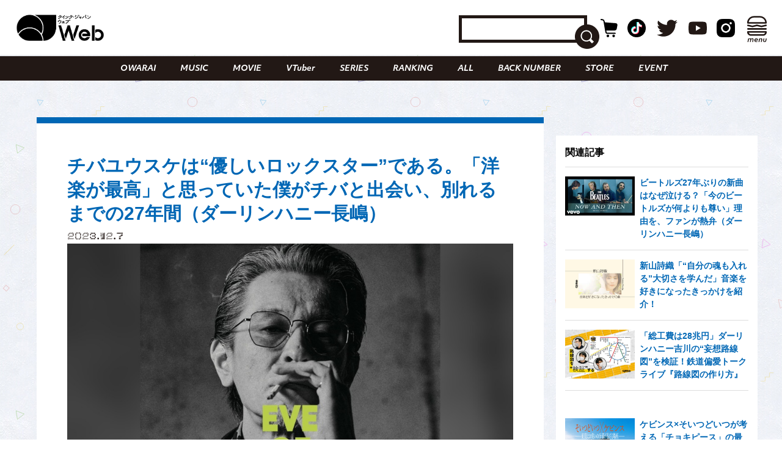

--- FILE ---
content_type: text/html; charset=UTF-8
request_url: https://qjweb.jp/column/101005/
body_size: 38522
content:
<!DOCTYPE html>
<html lang="ja">

<head>

	<meta charset="utf-8">
	<meta http-equiv="X-UA-Compatible" content="IE=edge">

	
	<meta name="viewport" content="initial-scale=1, user-scalable=no, maximum-scale=1" />
	<meta name="robots" content="max-image-preview:large">


	<meta name="google-site-verification" content="JtxZDNEO1iXpYlsDIRPZZlXkAvPrlKJvnk0ZMMh1l5g" />


	<meta name="thumbnail" content="https://qjweb.jp/wp-content/themes/qjweb-theme/assets/img/icon/thumbnail.jpg" />

	
	
<!-- Google Tag Manager -->
<script>(function(w,d,s,l,i){w[l]=w[l]||[];w[l].push({'gtm.start':
new Date().getTime(),event:'gtm.js'});var f=d.getElementsByTagName(s)[0],
j=d.createElement(s),dl=l!='dataLayer'?'&l='+l:'';j.async=true;j.src=
'https://www.googletagmanager.com/gtm.js?id='+i+dl;f.parentNode.insertBefore(j,f);
})(window,document,'script','dataLayer','GTM-T4T2DQD');</script>
<!-- End Google Tag Manager -->

	
	<script async src="https://pagead2.googlesyndication.com/pagead/js/adsbygoogle.js?client=ca-pub-4081500151053800"crossorigin="anonymous"></script>
	<!-- FLUX head -->
<script async="async" src="https://flux-cdn.com/client/00694/qjweb_00810.min.js"></script>
<script type="text/javascript">
  window.pbjs = window.pbjs || {que: []};
</script>
<!-- /FLUX head -->

<!-- DFP head -->
<script async='async' src='https://securepubads.g.doubleclick.net/tag/js/gpt.js'></script>
<script type="text/javascript">
  window.googletag = window.googletag || {cmd: []};
</script>
<!-- /DFP head -->

<!-- Define callback function -->
<script type="text/javascript">
  window.fluxtag = {
    readyBids: {
      prebid: false,
      amazon: false,
      google: false
    },
    failSafeTimeout: 3e3, 
    isFn: function isFn(object) {
      var _t = 'Function';
      var toString = Object.prototype.toString;
      return toString.call(object) === '[object ' + _t + ']';
    },
    launchAdServer: function() {
      if (!fluxtag.readyBids.prebid || !fluxtag.readyBids.amazon) {
        return;
      }
      fluxtag.requestAdServer();
    },
    requestAdServer: function() {
      if (!fluxtag.readyBids.google) {
        fluxtag.readyBids.google = true;
        googletag.cmd.push(function () {
          if (!!(pbjs.setTargetingForGPTAsync) && fluxtag.isFn(pbjs.setTargetingForGPTAsync)) {
            pbjs.que.push(function () {
              pbjs.setTargetingForGPTAsync();
            });
          }
          googletag.pubads().refresh();
        });
      }
    }
  };
</script>
<!-- /Define callback function -->

<!-- DFP callback function -->
<script type="text/javascript">
  setTimeout(function() {
    fluxtag.requestAdServer();
  }, fluxtag.failSafeTimeout);
</script>
<!-- /DFP callback function -->

<!-- APS head -->
<script type='text/javascript'>
  ! function (a9, a, p, s, t, A, g) {
    if (a[a9]) return;

    function q(c, r) {
      a[a9]._Q.push([c, r])
    }
    a[a9] = {
      init: function () {
        q("i", arguments)
      },
      fetchBids: function () {
        q("f", arguments)
      },
      setDisplayBids: function () {},
      targetingKeys: function () {
        return []
      },
      _Q: []
    };
    A = p.createElement(s);
    A.async = !0;
    A.src = t;
    g = p.getElementsByTagName(s)[0];
    g.parentNode.insertBefore(A, g)
  }("apstag", window, document, "script", "//c.amazon-adsystem.com/aax2/apstag.js");
  apstag.init({
    pubID: '6beb484a-4d36-4d32-a872-ddec14e5f2f0', 
    adServer: 'googletag',
    bidTimeout: 1e3,
        schain: {
        complete: 1,
        ver: '1.0',
            nodes: [
                {
                  asi: 'datatailor.co.jp',
                  sid: '11',
                  hp: '1',
                }
            ]}
  });
var apsSlots = [];
var windowWidth = window.innerWidth;
var windowSm = 569;
  if (windowWidth < windowSm) {
    apsSlots = [
    {  
       slotID: 'div-gpt-ad-sp_middle_1strec',
       slotName: '/22915354902/qjweb_sp_middle_1strec_all_222001',
       sizes: [[336, 280], [300, 250]]
    },
    {  
       slotID: 'div-gpt-ad-sp_footer_overlay',
       slotName: '/22915354902/qjweb_sp_footer_overlay_all_222092',
       sizes: [[320, 100], [320, 50]]
    },
    {  
       slotID: 'div-gpt-ad-sp_inread_1strec',
       slotName: '/22915354902/qjweb_sp_inread_1strec_all_222009',
       sizes: [[336, 280], [300, 250]]
    },
    {  
       slotID: 'div-gpt-ad-sp_inread_2ndrec',
       slotName: '/22915354902/qjweb_sp_inread_2ndrec_all_222010',
       sizes: [[336, 280], [300, 250]]
    },
    {  
       slotID: 'div-gpt-ad-sp_inread_3rdrec',
       slotName: '/22915354902/qjweb_sp_inread_3rdrec_all_222040',
       sizes: [[336, 280], [300, 250]]
    }
    ];
  } else {
    apsSlots = [
    {  
       slotID: 'div-gpt-ad-pc_footer_banner',
       slotName: '/22915354902/qjweb_pc_footer_banner_all_221009',
       sizes: [[728, 90]]
    },
    {  
       slotID: 'div-gpt-ad-pc_middle_1strec',
       slotName: '/22915354902/qjweb_pc_middle_1strec_all_221010',
       sizes: [[300, 250]]
    },
    {  
       slotID: 'div-gpt-ad-pc_middle_2ndrec',
       slotName: '/22915354902/qjweb_pc_middle_2ndrec_all_221011',
       sizes: [[300, 250]]
    },
    {
       slotID: 'div-gpt-ad-pc_column_1strec',
       slotName: '/22915354902/qjweb_pc_column_1strec_all_221040',
       sizes: [[300, 250]]
    },
    {  
       slotID: 'div-gpt-ad-pc_column_2ndrec',
       slotName: '/22915354902/qjweb_pc_column_2ndrec_all_221041',
       sizes: [[300, 250]]
    },
    {  
       slotID: 'div-gpt-ad-pc_column_3rdrec',
       slotName: '/22915354902/qjweb_pc_column_3rdrec_all_221042',
       sizes: [[300, 250]]
    },
    {  
       slotID: 'div-gpt-ad-pc_column_4threc',
       slotName: '/22915354902/qjweb_pc_column_4threc_all_221043',
       sizes: [[300, 250]]
    }
    ];
  }
  apstag.fetchBids({
    slots: apsSlots
  }, function (bids) {
    googletag.cmd.push(function () {
      apstag.setDisplayBids();
      fluxtag.readyBids.amazon = true;
      fluxtag.launchAdServer();
    });
  });
</script>
<!-- /APS head -->

<!-- DFP Ad Unit -->
<script type="text/javascript">
  googletag.cmd.push(function() {
    var pcBanner = googletag.sizeMapping().
          addSize([0 ,0], []).
          addSize([728 ,0], [[728, 90], [1, 1]]).
          build();
    var pcRec1 = googletag.sizeMapping().
          addSize([0 ,0], []).
          addSize([569 ,0], [[336, 280], [300, 250], [1, 1]]).
          build();
    var pcRec2 = googletag.sizeMapping().
          addSize([0 ,0], []).
          addSize([569 ,0], [[300, 250], [1, 1]]).
          build();
    var spBanner = googletag.sizeMapping().
          addSize([0 ,0], [[320, 100], [320, 50], [1, 1]]).
          addSize([569 ,0], []).
          build();
    var spRec1 = googletag.sizeMapping().
          addSize([0 ,0], [[336, 280], [300, 250], [1, 1]]).
          addSize([569 ,0], []).
          build();
    googletag.defineSlot('/22915354902/qjweb_pc_footer_banner_all_221009', [[728, 90], [1, 1]], 'div-gpt-ad-pc_footer_banner').defineSizeMapping(pcBanner).addService(googletag.pubads());
    googletag.defineSlot('/22915354902/qjweb_pc_middle_1strec_all_221010', [[300, 250], [1, 1]], 'div-gpt-ad-pc_middle_1strec').defineSizeMapping(pcRec2).addService(googletag.pubads());
    googletag.defineSlot('/22915354902/qjweb_pc_middle_2ndrec_all_221011', [[300, 250], [1, 1]], 'div-gpt-ad-pc_middle_2ndrec').defineSizeMapping(pcRec2).addService(googletag.pubads());
    googletag.defineSlot('/22915354902/qjweb_pc_column_1strec_all_221040', [[300, 250], [1, 1]], 'div-gpt-ad-pc_column_1strec').defineSizeMapping(pcRec2).addService(googletag.pubads());
    googletag.defineSlot('/22915354902/qjweb_pc_column_2ndrec_all_221041', [[300, 250], [1, 1]], 'div-gpt-ad-pc_column_2ndrec').defineSizeMapping(pcRec2).addService(googletag.pubads());
    googletag.defineSlot('/22915354902/qjweb_pc_column_3rdrec_all_221042', [[300, 250], [1, 1]], 'div-gpt-ad-pc_column_3rdrec').defineSizeMapping(pcRec2).addService(googletag.pubads());
    googletag.defineSlot('/22915354902/qjweb_pc_column_4threc_all_221043', [[300, 250], [1, 1]], 'div-gpt-ad-pc_column_4threc').defineSizeMapping(pcRec2).addService(googletag.pubads());
    googletag.defineSlot('/22915354902/qjweb_sp_middle_1strec_all_222001', [[336, 280], [300, 250], [1, 1]], 'div-gpt-ad-sp_middle_1strec').defineSizeMapping(spRec1).addService(googletag.pubads());
    googletag.defineSlot('/22915354902/qjweb_sp_footer_overlay_all_222092', [[320, 100], [320, 50], [1, 1]], 'div-gpt-ad-sp_footer_overlay').defineSizeMapping(spBanner).addService(googletag.pubads());
    googletag.defineSlot('/22915354902/qjweb_sp_inread_1strec_all_222009', [[336, 280], [300, 250], [1, 1]], 'div-gpt-ad-sp_inread_1strec').defineSizeMapping(spRec1).addService(googletag.pubads());
    googletag.defineSlot('/22915354902/qjweb_sp_inread_2ndrec_all_222010', [[336, 280], [300, 250], [1, 1]], 'div-gpt-ad-sp_inread_2ndrec').defineSizeMapping(spRec1).addService(googletag.pubads());
    googletag.defineSlot('/22915354902/qjweb_sp_inread_3rdrec_all_222040', [[336, 280], [300, 250], [1, 1]], 'div-gpt-ad-sp_inread_3rdrec').defineSizeMapping(spRec1).addService(googletag.pubads());
    googletag.pubads().setTargeting("env","live");
    googletag.pubads().collapseEmptyDivs();
    googletag.pubads().disableInitialLoad();
    googletag.pubads().enableSingleRequest();
    googletag.enableServices();
    if (!!(window.pbFlux) && !!(window.pbFlux.prebidBidder) && fluxtag.isFn(window.pbFlux.prebidBidder)) {
      pbjs.que.push(function () {
        window.pbFlux.prebidBidder();
      });
    } else {
      fluxtag.readyBids.prebid = true;
      fluxtag.launchAdServer();
    }
  });
</script>
<!-- /DFP Ad Unit -->

<!-- Microad Wipe head -->
<script type="text/javascript">
   var microadCompass = microadCompass || {};
   microadCompass.queue = microadCompass.queue || [];
   </script>
   <script type="text/javascript" charset="UTF-8" src="//j.microad.net/js/compass.js" onload="new microadCompass.AdInitializer().initialize();" async></script>
<!-- /Microad Wipe head -->

<!-- yahoo -->
<script async src="https://yads.c.yimg.jp/js/yads-async.js"></script>
<!-- /yahoo -->


    <meta name='robots' content='index, follow, max-image-preview:large, max-snippet:-1, max-video-preview:-1' />
  <script>
    var ajax_url = 'https://qjweb.jp/wp-admin/admin-ajax.php';
    var ajax_nonce = '61938cd4d1';
  </script>

	<!-- This site is optimized with the Yoast SEO plugin v26.6 - https://yoast.com/wordpress/plugins/seo/ -->
	<title>チバユウスケは“優しいロックスター”である。「洋楽が最高」と思っていた僕がチバと出会い、別れるまでの27年間（ダーリンハニー長嶋） - QJWeb クイック・ジャパン ウェブ</title>
	<meta name="description" content="ロックバンド・THEE MICHELLE GUN ELEPHANTなどのボーカルで、The" />
	<link rel="canonical" href="https://qjweb.jp/column/101005/" />
	<meta property="og:locale" content="ja_JP" />
	<meta property="og:type" content="article" />
	<meta property="og:title" content="チバユウスケは“優しいロックスター”である。「洋楽が最高」と思っていた僕がチバと出会い、別れるまでの27年間（ダーリンハニー長嶋） - QJWeb クイック・ジャパン ウェブ" />
	<meta property="og:description" content="ロックバンド・THEE MICHELLE GUN ELEPHANTなどのボーカルで、The" />
	<meta property="og:url" content="https://qjweb.jp/column/101005/" />
	<meta property="og:site_name" content="QJWeb クイック・ジャパン ウェブ" />
	<meta property="article:publisher" content="https://www.facebook.com/quickjapan/" />
	<meta property="og:image" content="https://qjweb.jp/wp-content/uploads/2023/12/Picsart_23-12-07_10-15-13-879.jpg" />
	<meta property="og:image:width" content="1828" />
	<meta property="og:image:height" content="1219" />
	<meta property="og:image:type" content="image/jpeg" />
	<meta name="author" content="菅原史稀" />
	<meta name="twitter:card" content="summary_large_image" />
	<meta name="twitter:creator" content="@qj_web" />
	<meta name="twitter:site" content="@qj_web" />
	<meta name="twitter:label1" content="執筆者" />
	<meta name="twitter:data1" content="菅原史稀" />
	<meta name="twitter:label2" content="推定読み取り時間" />
	<meta name="twitter:data2" content="13分" />
	<script type="application/ld+json" class="yoast-schema-graph">{"@context":"https://schema.org","@graph":[{"@type":"Article","@id":"https://qjweb.jp/column/101005/#article","isPartOf":{"@id":"https://qjweb.jp/column/101005/"},"author":{"name":"菅原史稀","@id":"https://qjweb.jp/#/schema/person/e77d1f9cd86b577f8eb86a45574de079"},"headline":"チバユウスケは“優しいロックスター”である。「洋楽が最高」と思っていた僕がチバと出会い、別れるまでの27年間（ダーリンハニー長嶋）","datePublished":"2023-12-07T11:00:00+00:00","mainEntityOfPage":{"@id":"https://qjweb.jp/column/101005/"},"wordCount":78,"publisher":{"@id":"https://qjweb.jp/#organization"},"image":{"@id":"https://qjweb.jp/column/101005/#primaryimage"},"thumbnailUrl":"https://qjweb.jp/wp-content/uploads/2023/12/Picsart_23-12-07_10-15-13-879.jpg","keywords":["お笑い芸人が執筆","バンド"],"articleSection":["COLUMN"],"inLanguage":"ja"},{"@type":"WebPage","@id":"https://qjweb.jp/column/101005/","url":"https://qjweb.jp/column/101005/","name":"チバユウスケは“優しいロックスター”である。「洋楽が最高」と思っていた僕がチバと出会い、別れるまでの27年間（ダーリンハニー長嶋） - QJWeb クイック・ジャパン ウェブ","isPartOf":{"@id":"https://qjweb.jp/#website"},"primaryImageOfPage":{"@id":"https://qjweb.jp/column/101005/#primaryimage"},"image":{"@id":"https://qjweb.jp/column/101005/#primaryimage"},"thumbnailUrl":"https://qjweb.jp/wp-content/uploads/2023/12/Picsart_23-12-07_10-15-13-879.jpg","datePublished":"2023-12-07T11:00:00+00:00","description":"ロックバンド・THEE MICHELLE GUN ELEPHANTなどのボーカルで、The","breadcrumb":{"@id":"https://qjweb.jp/column/101005/#breadcrumb"},"inLanguage":"ja","potentialAction":[{"@type":"ReadAction","target":["https://qjweb.jp/column/101005/"]}]},{"@type":"ImageObject","inLanguage":"ja","@id":"https://qjweb.jp/column/101005/#primaryimage","url":"https://qjweb.jp/wp-content/uploads/2023/12/Picsart_23-12-07_10-15-13-879.jpg","contentUrl":"https://qjweb.jp/wp-content/uploads/2023/12/Picsart_23-12-07_10-15-13-879.jpg","width":1828,"height":1219},{"@type":"BreadcrumbList","@id":"https://qjweb.jp/column/101005/#breadcrumb","itemListElement":[{"@type":"ListItem","position":1,"name":"TOP","item":"https://qjweb.jp/"},{"@type":"ListItem","position":2,"name":"COLUMN コラム一覧","item":"https://qjweb.jp/column/"},{"@type":"ListItem","position":3,"name":"チバユウスケは“優しいロックスター”である。「洋楽が最高」と思っていた僕がチバと出会い、別れるまでの27年間（ダーリンハニー長嶋）"}]},{"@type":"WebSite","@id":"https://qjweb.jp/#website","url":"https://qjweb.jp/","name":"QJWeb クイック・ジャパン ウェブ","description":"雑誌『Quick Japan』のWEBメディア。「Dive to Passion」をテーマに、熱狂を生むシーンに寄り添い、偏愛で紐解くコンテンツを毎日配信しています。","publisher":{"@id":"https://qjweb.jp/#organization"},"potentialAction":[{"@type":"SearchAction","target":{"@type":"EntryPoint","urlTemplate":"https://qjweb.jp/?s={search_term_string}"},"query-input":{"@type":"PropertyValueSpecification","valueRequired":true,"valueName":"search_term_string"}}],"inLanguage":"ja"},{"@type":"Organization","@id":"https://qjweb.jp/#organization","name":"QJWeb クイックジャパンウェブ","url":"https://qjweb.jp/","logo":{"@type":"ImageObject","inLanguage":"ja","@id":"https://qjweb.jp/#/schema/logo/image/","url":"https://qjweb.jp/wp-content/uploads/2019/12/noimage.jpg","contentUrl":"https://qjweb.jp/wp-content/uploads/2019/12/noimage.jpg","width":1200,"height":844,"caption":"QJWeb クイックジャパンウェブ"},"image":{"@id":"https://qjweb.jp/#/schema/logo/image/"},"sameAs":["https://www.facebook.com/quickjapan/","https://x.com/qj_web","https://www.instagram.com/quickjapan_official/","https://www.youtube.com/channel/UCnkcOMagFgcFI6EQC9692WA"]},{"@type":"Person","@id":"https://qjweb.jp/#/schema/person/e77d1f9cd86b577f8eb86a45574de079","name":"菅原史稀","image":{"@type":"ImageObject","inLanguage":"ja","@id":"https://qjweb.jp/#/schema/person/image/","url":"https://secure.gravatar.com/avatar/531cad90135f26234d11f2281cf1b3fb70816704ff6163506d37daf7111d2db5?s=96&d=mm&r=g","contentUrl":"https://secure.gravatar.com/avatar/531cad90135f26234d11f2281cf1b3fb70816704ff6163506d37daf7111d2db5?s=96&d=mm&r=g","caption":"菅原史稀"}}]}</script>
	<!-- / Yoast SEO plugin. -->


<link rel='dns-prefetch' href='//codoc.jp' />
<link rel='dns-prefetch' href='//cdnjs.cloudflare.com' />
<link rel="alternate" type="application/rss+xml" title="QJWeb クイック・ジャパン ウェブ &raquo; フィード" href="https://qjweb.jp/feed/" />
<link rel="alternate" title="oEmbed (JSON)" type="application/json+oembed" href="https://qjweb.jp/wp-json/oembed/1.0/embed?url=https%3A%2F%2Fqjweb.jp%2Fcolumn%2F101005%2F" />
<link rel="alternate" title="oEmbed (XML)" type="text/xml+oembed" href="https://qjweb.jp/wp-json/oembed/1.0/embed?url=https%3A%2F%2Fqjweb.jp%2Fcolumn%2F101005%2F&#038;format=xml" />
<style id='wp-img-auto-sizes-contain-inline-css' type='text/css'>
img:is([sizes=auto i],[sizes^="auto," i]){contain-intrinsic-size:3000px 1500px}
/*# sourceURL=wp-img-auto-sizes-contain-inline-css */
</style>
<style id='wp-block-library-inline-css' type='text/css'>
:root{--wp-block-synced-color:#7a00df;--wp-block-synced-color--rgb:122,0,223;--wp-bound-block-color:var(--wp-block-synced-color);--wp-editor-canvas-background:#ddd;--wp-admin-theme-color:#007cba;--wp-admin-theme-color--rgb:0,124,186;--wp-admin-theme-color-darker-10:#006ba1;--wp-admin-theme-color-darker-10--rgb:0,107,160.5;--wp-admin-theme-color-darker-20:#005a87;--wp-admin-theme-color-darker-20--rgb:0,90,135;--wp-admin-border-width-focus:2px}@media (min-resolution:192dpi){:root{--wp-admin-border-width-focus:1.5px}}.wp-element-button{cursor:pointer}:root .has-very-light-gray-background-color{background-color:#eee}:root .has-very-dark-gray-background-color{background-color:#313131}:root .has-very-light-gray-color{color:#eee}:root .has-very-dark-gray-color{color:#313131}:root .has-vivid-green-cyan-to-vivid-cyan-blue-gradient-background{background:linear-gradient(135deg,#00d084,#0693e3)}:root .has-purple-crush-gradient-background{background:linear-gradient(135deg,#34e2e4,#4721fb 50%,#ab1dfe)}:root .has-hazy-dawn-gradient-background{background:linear-gradient(135deg,#faaca8,#dad0ec)}:root .has-subdued-olive-gradient-background{background:linear-gradient(135deg,#fafae1,#67a671)}:root .has-atomic-cream-gradient-background{background:linear-gradient(135deg,#fdd79a,#004a59)}:root .has-nightshade-gradient-background{background:linear-gradient(135deg,#330968,#31cdcf)}:root .has-midnight-gradient-background{background:linear-gradient(135deg,#020381,#2874fc)}:root{--wp--preset--font-size--normal:16px;--wp--preset--font-size--huge:42px}.has-regular-font-size{font-size:1em}.has-larger-font-size{font-size:2.625em}.has-normal-font-size{font-size:var(--wp--preset--font-size--normal)}.has-huge-font-size{font-size:var(--wp--preset--font-size--huge)}.has-text-align-center{text-align:center}.has-text-align-left{text-align:left}.has-text-align-right{text-align:right}.has-fit-text{white-space:nowrap!important}#end-resizable-editor-section{display:none}.aligncenter{clear:both}.items-justified-left{justify-content:flex-start}.items-justified-center{justify-content:center}.items-justified-right{justify-content:flex-end}.items-justified-space-between{justify-content:space-between}.screen-reader-text{border:0;clip-path:inset(50%);height:1px;margin:-1px;overflow:hidden;padding:0;position:absolute;width:1px;word-wrap:normal!important}.screen-reader-text:focus{background-color:#ddd;clip-path:none;color:#444;display:block;font-size:1em;height:auto;left:5px;line-height:normal;padding:15px 23px 14px;text-decoration:none;top:5px;width:auto;z-index:100000}html :where(.has-border-color){border-style:solid}html :where([style*=border-top-color]){border-top-style:solid}html :where([style*=border-right-color]){border-right-style:solid}html :where([style*=border-bottom-color]){border-bottom-style:solid}html :where([style*=border-left-color]){border-left-style:solid}html :where([style*=border-width]){border-style:solid}html :where([style*=border-top-width]){border-top-style:solid}html :where([style*=border-right-width]){border-right-style:solid}html :where([style*=border-bottom-width]){border-bottom-style:solid}html :where([style*=border-left-width]){border-left-style:solid}html :where(img[class*=wp-image-]){height:auto;max-width:100%}:where(figure){margin:0 0 1em}html :where(.is-position-sticky){--wp-admin--admin-bar--position-offset:var(--wp-admin--admin-bar--height,0px)}@media screen and (max-width:600px){html :where(.is-position-sticky){--wp-admin--admin-bar--position-offset:0px}}

/*# sourceURL=wp-block-library-inline-css */
</style><style id='wp-block-heading-inline-css' type='text/css'>
h1:where(.wp-block-heading).has-background,h2:where(.wp-block-heading).has-background,h3:where(.wp-block-heading).has-background,h4:where(.wp-block-heading).has-background,h5:where(.wp-block-heading).has-background,h6:where(.wp-block-heading).has-background{padding:1.25em 2.375em}h1.has-text-align-left[style*=writing-mode]:where([style*=vertical-lr]),h1.has-text-align-right[style*=writing-mode]:where([style*=vertical-rl]),h2.has-text-align-left[style*=writing-mode]:where([style*=vertical-lr]),h2.has-text-align-right[style*=writing-mode]:where([style*=vertical-rl]),h3.has-text-align-left[style*=writing-mode]:where([style*=vertical-lr]),h3.has-text-align-right[style*=writing-mode]:where([style*=vertical-rl]),h4.has-text-align-left[style*=writing-mode]:where([style*=vertical-lr]),h4.has-text-align-right[style*=writing-mode]:where([style*=vertical-rl]),h5.has-text-align-left[style*=writing-mode]:where([style*=vertical-lr]),h5.has-text-align-right[style*=writing-mode]:where([style*=vertical-rl]),h6.has-text-align-left[style*=writing-mode]:where([style*=vertical-lr]),h6.has-text-align-right[style*=writing-mode]:where([style*=vertical-rl]){rotate:180deg}
/*# sourceURL=https://qjweb.jp/wp-includes/blocks/heading/style.min.css */
</style>
<style id='wp-block-image-inline-css' type='text/css'>
.wp-block-image>a,.wp-block-image>figure>a{display:inline-block}.wp-block-image img{box-sizing:border-box;height:auto;max-width:100%;vertical-align:bottom}@media not (prefers-reduced-motion){.wp-block-image img.hide{visibility:hidden}.wp-block-image img.show{animation:show-content-image .4s}}.wp-block-image[style*=border-radius] img,.wp-block-image[style*=border-radius]>a{border-radius:inherit}.wp-block-image.has-custom-border img{box-sizing:border-box}.wp-block-image.aligncenter{text-align:center}.wp-block-image.alignfull>a,.wp-block-image.alignwide>a{width:100%}.wp-block-image.alignfull img,.wp-block-image.alignwide img{height:auto;width:100%}.wp-block-image .aligncenter,.wp-block-image .alignleft,.wp-block-image .alignright,.wp-block-image.aligncenter,.wp-block-image.alignleft,.wp-block-image.alignright{display:table}.wp-block-image .aligncenter>figcaption,.wp-block-image .alignleft>figcaption,.wp-block-image .alignright>figcaption,.wp-block-image.aligncenter>figcaption,.wp-block-image.alignleft>figcaption,.wp-block-image.alignright>figcaption{caption-side:bottom;display:table-caption}.wp-block-image .alignleft{float:left;margin:.5em 1em .5em 0}.wp-block-image .alignright{float:right;margin:.5em 0 .5em 1em}.wp-block-image .aligncenter{margin-left:auto;margin-right:auto}.wp-block-image :where(figcaption){margin-bottom:1em;margin-top:.5em}.wp-block-image.is-style-circle-mask img{border-radius:9999px}@supports ((-webkit-mask-image:none) or (mask-image:none)) or (-webkit-mask-image:none){.wp-block-image.is-style-circle-mask img{border-radius:0;-webkit-mask-image:url('data:image/svg+xml;utf8,<svg viewBox="0 0 100 100" xmlns="http://www.w3.org/2000/svg"><circle cx="50" cy="50" r="50"/></svg>');mask-image:url('data:image/svg+xml;utf8,<svg viewBox="0 0 100 100" xmlns="http://www.w3.org/2000/svg"><circle cx="50" cy="50" r="50"/></svg>');mask-mode:alpha;-webkit-mask-position:center;mask-position:center;-webkit-mask-repeat:no-repeat;mask-repeat:no-repeat;-webkit-mask-size:contain;mask-size:contain}}:root :where(.wp-block-image.is-style-rounded img,.wp-block-image .is-style-rounded img){border-radius:9999px}.wp-block-image figure{margin:0}.wp-lightbox-container{display:flex;flex-direction:column;position:relative}.wp-lightbox-container img{cursor:zoom-in}.wp-lightbox-container img:hover+button{opacity:1}.wp-lightbox-container button{align-items:center;backdrop-filter:blur(16px) saturate(180%);background-color:#5a5a5a40;border:none;border-radius:4px;cursor:zoom-in;display:flex;height:20px;justify-content:center;opacity:0;padding:0;position:absolute;right:16px;text-align:center;top:16px;width:20px;z-index:100}@media not (prefers-reduced-motion){.wp-lightbox-container button{transition:opacity .2s ease}}.wp-lightbox-container button:focus-visible{outline:3px auto #5a5a5a40;outline:3px auto -webkit-focus-ring-color;outline-offset:3px}.wp-lightbox-container button:hover{cursor:pointer;opacity:1}.wp-lightbox-container button:focus{opacity:1}.wp-lightbox-container button:focus,.wp-lightbox-container button:hover,.wp-lightbox-container button:not(:hover):not(:active):not(.has-background){background-color:#5a5a5a40;border:none}.wp-lightbox-overlay{box-sizing:border-box;cursor:zoom-out;height:100vh;left:0;overflow:hidden;position:fixed;top:0;visibility:hidden;width:100%;z-index:100000}.wp-lightbox-overlay .close-button{align-items:center;cursor:pointer;display:flex;justify-content:center;min-height:40px;min-width:40px;padding:0;position:absolute;right:calc(env(safe-area-inset-right) + 16px);top:calc(env(safe-area-inset-top) + 16px);z-index:5000000}.wp-lightbox-overlay .close-button:focus,.wp-lightbox-overlay .close-button:hover,.wp-lightbox-overlay .close-button:not(:hover):not(:active):not(.has-background){background:none;border:none}.wp-lightbox-overlay .lightbox-image-container{height:var(--wp--lightbox-container-height);left:50%;overflow:hidden;position:absolute;top:50%;transform:translate(-50%,-50%);transform-origin:top left;width:var(--wp--lightbox-container-width);z-index:9999999999}.wp-lightbox-overlay .wp-block-image{align-items:center;box-sizing:border-box;display:flex;height:100%;justify-content:center;margin:0;position:relative;transform-origin:0 0;width:100%;z-index:3000000}.wp-lightbox-overlay .wp-block-image img{height:var(--wp--lightbox-image-height);min-height:var(--wp--lightbox-image-height);min-width:var(--wp--lightbox-image-width);width:var(--wp--lightbox-image-width)}.wp-lightbox-overlay .wp-block-image figcaption{display:none}.wp-lightbox-overlay button{background:none;border:none}.wp-lightbox-overlay .scrim{background-color:#fff;height:100%;opacity:.9;position:absolute;width:100%;z-index:2000000}.wp-lightbox-overlay.active{visibility:visible}@media not (prefers-reduced-motion){.wp-lightbox-overlay.active{animation:turn-on-visibility .25s both}.wp-lightbox-overlay.active img{animation:turn-on-visibility .35s both}.wp-lightbox-overlay.show-closing-animation:not(.active){animation:turn-off-visibility .35s both}.wp-lightbox-overlay.show-closing-animation:not(.active) img{animation:turn-off-visibility .25s both}.wp-lightbox-overlay.zoom.active{animation:none;opacity:1;visibility:visible}.wp-lightbox-overlay.zoom.active .lightbox-image-container{animation:lightbox-zoom-in .4s}.wp-lightbox-overlay.zoom.active .lightbox-image-container img{animation:none}.wp-lightbox-overlay.zoom.active .scrim{animation:turn-on-visibility .4s forwards}.wp-lightbox-overlay.zoom.show-closing-animation:not(.active){animation:none}.wp-lightbox-overlay.zoom.show-closing-animation:not(.active) .lightbox-image-container{animation:lightbox-zoom-out .4s}.wp-lightbox-overlay.zoom.show-closing-animation:not(.active) .lightbox-image-container img{animation:none}.wp-lightbox-overlay.zoom.show-closing-animation:not(.active) .scrim{animation:turn-off-visibility .4s forwards}}@keyframes show-content-image{0%{visibility:hidden}99%{visibility:hidden}to{visibility:visible}}@keyframes turn-on-visibility{0%{opacity:0}to{opacity:1}}@keyframes turn-off-visibility{0%{opacity:1;visibility:visible}99%{opacity:0;visibility:visible}to{opacity:0;visibility:hidden}}@keyframes lightbox-zoom-in{0%{transform:translate(calc((-100vw + var(--wp--lightbox-scrollbar-width))/2 + var(--wp--lightbox-initial-left-position)),calc(-50vh + var(--wp--lightbox-initial-top-position))) scale(var(--wp--lightbox-scale))}to{transform:translate(-50%,-50%) scale(1)}}@keyframes lightbox-zoom-out{0%{transform:translate(-50%,-50%) scale(1);visibility:visible}99%{visibility:visible}to{transform:translate(calc((-100vw + var(--wp--lightbox-scrollbar-width))/2 + var(--wp--lightbox-initial-left-position)),calc(-50vh + var(--wp--lightbox-initial-top-position))) scale(var(--wp--lightbox-scale));visibility:hidden}}
/*# sourceURL=https://qjweb.jp/wp-includes/blocks/image/style.min.css */
</style>
<style id='wp-block-embed-inline-css' type='text/css'>
.wp-block-embed.alignleft,.wp-block-embed.alignright,.wp-block[data-align=left]>[data-type="core/embed"],.wp-block[data-align=right]>[data-type="core/embed"]{max-width:360px;width:100%}.wp-block-embed.alignleft .wp-block-embed__wrapper,.wp-block-embed.alignright .wp-block-embed__wrapper,.wp-block[data-align=left]>[data-type="core/embed"] .wp-block-embed__wrapper,.wp-block[data-align=right]>[data-type="core/embed"] .wp-block-embed__wrapper{min-width:280px}.wp-block-cover .wp-block-embed{min-height:240px;min-width:320px}.wp-block-embed{overflow-wrap:break-word}.wp-block-embed :where(figcaption){margin-bottom:1em;margin-top:.5em}.wp-block-embed iframe{max-width:100%}.wp-block-embed__wrapper{position:relative}.wp-embed-responsive .wp-has-aspect-ratio .wp-block-embed__wrapper:before{content:"";display:block;padding-top:50%}.wp-embed-responsive .wp-has-aspect-ratio iframe{bottom:0;height:100%;left:0;position:absolute;right:0;top:0;width:100%}.wp-embed-responsive .wp-embed-aspect-21-9 .wp-block-embed__wrapper:before{padding-top:42.85%}.wp-embed-responsive .wp-embed-aspect-18-9 .wp-block-embed__wrapper:before{padding-top:50%}.wp-embed-responsive .wp-embed-aspect-16-9 .wp-block-embed__wrapper:before{padding-top:56.25%}.wp-embed-responsive .wp-embed-aspect-4-3 .wp-block-embed__wrapper:before{padding-top:75%}.wp-embed-responsive .wp-embed-aspect-1-1 .wp-block-embed__wrapper:before{padding-top:100%}.wp-embed-responsive .wp-embed-aspect-9-16 .wp-block-embed__wrapper:before{padding-top:177.77%}.wp-embed-responsive .wp-embed-aspect-1-2 .wp-block-embed__wrapper:before{padding-top:200%}
/*# sourceURL=https://qjweb.jp/wp-includes/blocks/embed/style.min.css */
</style>
<style id='wp-block-paragraph-inline-css' type='text/css'>
.is-small-text{font-size:.875em}.is-regular-text{font-size:1em}.is-large-text{font-size:2.25em}.is-larger-text{font-size:3em}.has-drop-cap:not(:focus):first-letter{float:left;font-size:8.4em;font-style:normal;font-weight:100;line-height:.68;margin:.05em .1em 0 0;text-transform:uppercase}body.rtl .has-drop-cap:not(:focus):first-letter{float:none;margin-left:.1em}p.has-drop-cap.has-background{overflow:hidden}:root :where(p.has-background){padding:1.25em 2.375em}:where(p.has-text-color:not(.has-link-color)) a{color:inherit}p.has-text-align-left[style*="writing-mode:vertical-lr"],p.has-text-align-right[style*="writing-mode:vertical-rl"]{rotate:180deg}
/*# sourceURL=https://qjweb.jp/wp-includes/blocks/paragraph/style.min.css */
</style>
<style id='global-styles-inline-css' type='text/css'>
:root{--wp--preset--aspect-ratio--square: 1;--wp--preset--aspect-ratio--4-3: 4/3;--wp--preset--aspect-ratio--3-4: 3/4;--wp--preset--aspect-ratio--3-2: 3/2;--wp--preset--aspect-ratio--2-3: 2/3;--wp--preset--aspect-ratio--16-9: 16/9;--wp--preset--aspect-ratio--9-16: 9/16;--wp--preset--color--black: #000000;--wp--preset--color--cyan-bluish-gray: #E0E0E0;--wp--preset--color--white: #ffffff;--wp--preset--color--pale-pink: #f78da7;--wp--preset--color--vivid-red: #cf2e2e;--wp--preset--color--luminous-vivid-orange: #ff6900;--wp--preset--color--luminous-vivid-amber: #fcb900;--wp--preset--color--light-green-cyan: #7bdcb5;--wp--preset--color--vivid-green-cyan: #00d084;--wp--preset--color--pale-cyan-blue: #8ed1fc;--wp--preset--color--vivid-cyan-blue: #0693e3;--wp--preset--color--vivid-purple: #9b51e0;--wp--preset--gradient--vivid-cyan-blue-to-vivid-purple: linear-gradient(135deg,rgb(6,147,227) 0%,rgb(155,81,224) 100%);--wp--preset--gradient--light-green-cyan-to-vivid-green-cyan: linear-gradient(135deg,rgb(122,220,180) 0%,rgb(0,208,130) 100%);--wp--preset--gradient--luminous-vivid-amber-to-luminous-vivid-orange: linear-gradient(135deg,rgb(252,185,0) 0%,rgb(255,105,0) 100%);--wp--preset--gradient--luminous-vivid-orange-to-vivid-red: linear-gradient(135deg,rgb(255,105,0) 0%,rgb(207,46,46) 100%);--wp--preset--gradient--very-light-gray-to-cyan-bluish-gray: linear-gradient(135deg,rgb(238,238,238) 0%,rgb(169,184,195) 100%);--wp--preset--gradient--cool-to-warm-spectrum: linear-gradient(135deg,rgb(74,234,220) 0%,rgb(151,120,209) 20%,rgb(207,42,186) 40%,rgb(238,44,130) 60%,rgb(251,105,98) 80%,rgb(254,248,76) 100%);--wp--preset--gradient--blush-light-purple: linear-gradient(135deg,rgb(255,206,236) 0%,rgb(152,150,240) 100%);--wp--preset--gradient--blush-bordeaux: linear-gradient(135deg,rgb(254,205,165) 0%,rgb(254,45,45) 50%,rgb(107,0,62) 100%);--wp--preset--gradient--luminous-dusk: linear-gradient(135deg,rgb(255,203,112) 0%,rgb(199,81,192) 50%,rgb(65,88,208) 100%);--wp--preset--gradient--pale-ocean: linear-gradient(135deg,rgb(255,245,203) 0%,rgb(182,227,212) 50%,rgb(51,167,181) 100%);--wp--preset--gradient--electric-grass: linear-gradient(135deg,rgb(202,248,128) 0%,rgb(113,206,126) 100%);--wp--preset--gradient--midnight: linear-gradient(135deg,rgb(2,3,129) 0%,rgb(40,116,252) 100%);--wp--preset--font-size--small: 13px;--wp--preset--font-size--medium: 20px;--wp--preset--font-size--large: 36px;--wp--preset--font-size--x-large: 42px;--wp--preset--spacing--20: 0.44rem;--wp--preset--spacing--30: 0.67rem;--wp--preset--spacing--40: 1rem;--wp--preset--spacing--50: 1.5rem;--wp--preset--spacing--60: 2.25rem;--wp--preset--spacing--70: 3.38rem;--wp--preset--spacing--80: 5.06rem;--wp--preset--shadow--natural: 6px 6px 9px rgba(0, 0, 0, 0.2);--wp--preset--shadow--deep: 12px 12px 50px rgba(0, 0, 0, 0.4);--wp--preset--shadow--sharp: 6px 6px 0px rgba(0, 0, 0, 0.2);--wp--preset--shadow--outlined: 6px 6px 0px -3px rgb(255, 255, 255), 6px 6px rgb(0, 0, 0);--wp--preset--shadow--crisp: 6px 6px 0px rgb(0, 0, 0);}:where(.is-layout-flex){gap: 0.5em;}:where(.is-layout-grid){gap: 0.5em;}body .is-layout-flex{display: flex;}.is-layout-flex{flex-wrap: wrap;align-items: center;}.is-layout-flex > :is(*, div){margin: 0;}body .is-layout-grid{display: grid;}.is-layout-grid > :is(*, div){margin: 0;}:where(.wp-block-columns.is-layout-flex){gap: 2em;}:where(.wp-block-columns.is-layout-grid){gap: 2em;}:where(.wp-block-post-template.is-layout-flex){gap: 1.25em;}:where(.wp-block-post-template.is-layout-grid){gap: 1.25em;}.has-black-color{color: var(--wp--preset--color--black) !important;}.has-cyan-bluish-gray-color{color: var(--wp--preset--color--cyan-bluish-gray) !important;}.has-white-color{color: var(--wp--preset--color--white) !important;}.has-pale-pink-color{color: var(--wp--preset--color--pale-pink) !important;}.has-vivid-red-color{color: var(--wp--preset--color--vivid-red) !important;}.has-luminous-vivid-orange-color{color: var(--wp--preset--color--luminous-vivid-orange) !important;}.has-luminous-vivid-amber-color{color: var(--wp--preset--color--luminous-vivid-amber) !important;}.has-light-green-cyan-color{color: var(--wp--preset--color--light-green-cyan) !important;}.has-vivid-green-cyan-color{color: var(--wp--preset--color--vivid-green-cyan) !important;}.has-pale-cyan-blue-color{color: var(--wp--preset--color--pale-cyan-blue) !important;}.has-vivid-cyan-blue-color{color: var(--wp--preset--color--vivid-cyan-blue) !important;}.has-vivid-purple-color{color: var(--wp--preset--color--vivid-purple) !important;}.has-black-background-color{background-color: var(--wp--preset--color--black) !important;}.has-cyan-bluish-gray-background-color{background-color: var(--wp--preset--color--cyan-bluish-gray) !important;}.has-white-background-color{background-color: var(--wp--preset--color--white) !important;}.has-pale-pink-background-color{background-color: var(--wp--preset--color--pale-pink) !important;}.has-vivid-red-background-color{background-color: var(--wp--preset--color--vivid-red) !important;}.has-luminous-vivid-orange-background-color{background-color: var(--wp--preset--color--luminous-vivid-orange) !important;}.has-luminous-vivid-amber-background-color{background-color: var(--wp--preset--color--luminous-vivid-amber) !important;}.has-light-green-cyan-background-color{background-color: var(--wp--preset--color--light-green-cyan) !important;}.has-vivid-green-cyan-background-color{background-color: var(--wp--preset--color--vivid-green-cyan) !important;}.has-pale-cyan-blue-background-color{background-color: var(--wp--preset--color--pale-cyan-blue) !important;}.has-vivid-cyan-blue-background-color{background-color: var(--wp--preset--color--vivid-cyan-blue) !important;}.has-vivid-purple-background-color{background-color: var(--wp--preset--color--vivid-purple) !important;}.has-black-border-color{border-color: var(--wp--preset--color--black) !important;}.has-cyan-bluish-gray-border-color{border-color: var(--wp--preset--color--cyan-bluish-gray) !important;}.has-white-border-color{border-color: var(--wp--preset--color--white) !important;}.has-pale-pink-border-color{border-color: var(--wp--preset--color--pale-pink) !important;}.has-vivid-red-border-color{border-color: var(--wp--preset--color--vivid-red) !important;}.has-luminous-vivid-orange-border-color{border-color: var(--wp--preset--color--luminous-vivid-orange) !important;}.has-luminous-vivid-amber-border-color{border-color: var(--wp--preset--color--luminous-vivid-amber) !important;}.has-light-green-cyan-border-color{border-color: var(--wp--preset--color--light-green-cyan) !important;}.has-vivid-green-cyan-border-color{border-color: var(--wp--preset--color--vivid-green-cyan) !important;}.has-pale-cyan-blue-border-color{border-color: var(--wp--preset--color--pale-cyan-blue) !important;}.has-vivid-cyan-blue-border-color{border-color: var(--wp--preset--color--vivid-cyan-blue) !important;}.has-vivid-purple-border-color{border-color: var(--wp--preset--color--vivid-purple) !important;}.has-vivid-cyan-blue-to-vivid-purple-gradient-background{background: var(--wp--preset--gradient--vivid-cyan-blue-to-vivid-purple) !important;}.has-light-green-cyan-to-vivid-green-cyan-gradient-background{background: var(--wp--preset--gradient--light-green-cyan-to-vivid-green-cyan) !important;}.has-luminous-vivid-amber-to-luminous-vivid-orange-gradient-background{background: var(--wp--preset--gradient--luminous-vivid-amber-to-luminous-vivid-orange) !important;}.has-luminous-vivid-orange-to-vivid-red-gradient-background{background: var(--wp--preset--gradient--luminous-vivid-orange-to-vivid-red) !important;}.has-very-light-gray-to-cyan-bluish-gray-gradient-background{background: var(--wp--preset--gradient--very-light-gray-to-cyan-bluish-gray) !important;}.has-cool-to-warm-spectrum-gradient-background{background: var(--wp--preset--gradient--cool-to-warm-spectrum) !important;}.has-blush-light-purple-gradient-background{background: var(--wp--preset--gradient--blush-light-purple) !important;}.has-blush-bordeaux-gradient-background{background: var(--wp--preset--gradient--blush-bordeaux) !important;}.has-luminous-dusk-gradient-background{background: var(--wp--preset--gradient--luminous-dusk) !important;}.has-pale-ocean-gradient-background{background: var(--wp--preset--gradient--pale-ocean) !important;}.has-electric-grass-gradient-background{background: var(--wp--preset--gradient--electric-grass) !important;}.has-midnight-gradient-background{background: var(--wp--preset--gradient--midnight) !important;}.has-small-font-size{font-size: var(--wp--preset--font-size--small) !important;}.has-medium-font-size{font-size: var(--wp--preset--font-size--medium) !important;}.has-large-font-size{font-size: var(--wp--preset--font-size--large) !important;}.has-x-large-font-size{font-size: var(--wp--preset--font-size--x-large) !important;}
/*# sourceURL=global-styles-inline-css */
</style>

<style id='classic-theme-styles-inline-css' type='text/css'>
/*! This file is auto-generated */
.wp-block-button__link{color:#fff;background-color:#32373c;border-radius:9999px;box-shadow:none;text-decoration:none;padding:calc(.667em + 2px) calc(1.333em + 2px);font-size:1.125em}.wp-block-file__button{background:#32373c;color:#fff;text-decoration:none}
/*# sourceURL=/wp-includes/css/classic-themes.min.css */
</style>
<link rel='stylesheet' id='liquid-block-speech-css' href='https://qjweb.jp/wp-content/plugins/liquid-speech-balloon/css/block.css?ver=6.9' type='text/css' media='all' />
<link rel='stylesheet' id='theme-style-css' href='https://qjweb.jp/wp-content/themes/qjweb-theme/assets/css/style.css?ver=251208' type='text/css' media='all' />
<link rel='stylesheet' id='amazonjs-css' href='https://qjweb.jp/wp-content/plugins/amazonjs/css/amazonjs.css?ver=0.10' type='text/css' media='all' />
<link rel='stylesheet' id='codoc-style-css' href='https://codoc.jp/css/paywall-theme-blue.css?v=20200430&#038;ver=6.9' type='text/css' media='all' />
<script type="text/javascript"  src="https://codoc.jp/js/cms.js?ver=6.9" id="codoc-injector-js-js"  data-css="blue"  data-usercode="cbEpIRsoPA" defer></script>
<script type="text/javascript" src="https://qjweb.jp/wp-content/themes/qjweb-theme/assets/js/jquery.min.js?ver=2.2.4" id="jquery-js"></script>
<script type="text/javascript" src="https://cdnjs.cloudflare.com/ajax/libs/iScroll/5.1.3/iscroll.min.js?ver=5.1.3" id="iscroll-js"></script>
<script type="text/javascript" src="https://qjweb.jp/wp-content/themes/qjweb-theme/assets/js/ofi.min.js?ver=3.2.3" id="ofi-js"></script>
<script type="text/javascript" src="https://qjweb.jp/wp-content/themes/qjweb-theme/assets/js/slick.min.js?ver=1.6.0" id="slick-js"></script>
<script type="text/javascript" src="https://qjweb.jp/wp-content/themes/qjweb-theme/assets/js/effect.js?ver=230731" id="effect-js"></script>
<script type="text/javascript" src="https://qjweb.jp/wp-content/themes/qjweb-theme/assets/js/flexibility.js?ver=2.0.1" id="flexibility-js"></script>
<script type="text/javascript" src="https://qjweb.jp/wp-content/themes/qjweb-theme/assets/js/intersection-observer.js?ver=1.0" id="polyfill-js"></script>
<script type="text/javascript" src="https://qjweb.jp/wp-content/themes/qjweb-theme/assets/js/lazy.js?ver=1.0" id="lazy-js"></script>
<script type="text/javascript" src="https://qjweb.jp/wp-content/themes/qjweb-theme/assets/js/qjweb/app.js?ver=230718" id="qjweb-app-js"></script>
<link rel="https://api.w.org/" href="https://qjweb.jp/wp-json/" /><link rel="alternate" title="JSON" type="application/json" href="https://qjweb.jp/wp-json/wp/v2/posts/101005" /><link rel="EditURI" type="application/rsd+xml" title="RSD" href="https://qjweb.jp/xmlrpc.php?rsd" />
<link rel='shortlink' href='https://qjweb.jp/?p=101005' />
                                        <script>
                                            var ajaxUrl = 'https://qjweb.jp/wp-admin/admin-ajax.php';
                                        </script>
                                <style type="text/css">.liquid-speech-balloon-00 .liquid-speech-balloon-avatar { background-image: url("https://qjweb.jp/wp-content/uploads/2023/11/qj_icon.png"); } .liquid-speech-balloon-01 .liquid-speech-balloon-avatar { background-image: url("http://qjweb.jp/wp-content/uploads/2020/03/black.jpg"); } .liquid-speech-balloon-02 .liquid-speech-balloon-avatar { background-image: url("http://qjweb.jp/wp-content/uploads/2020/03/red.jpg"); } .liquid-speech-balloon-03 .liquid-speech-balloon-avatar { background-image: url("http://qjweb.jp/wp-content/uploads/2020/03/yellow.jpg"); } .liquid-speech-balloon-04 .liquid-speech-balloon-avatar { background-image: url("http://qjweb.jp/wp-content/uploads/2020/03/blue.jpg"); } .liquid-speech-balloon-05 .liquid-speech-balloon-avatar { background-image: url("http://qjweb.jp/wp-content/uploads/2020/03/shiratake.jpg"); } .liquid-speech-balloon-06 .liquid-speech-balloon-avatar { background-image: url("http://qjweb.jp/wp-content/uploads/2020/03/itakura.jpg"); } .liquid-speech-balloon-07 .liquid-speech-balloon-avatar { background-image: url("http://qjweb.jp/wp-content/uploads/2020/03/nagasaki2.jpg"); } .liquid-speech-balloon-08 .liquid-speech-balloon-avatar { background-image: url("http://qjweb.jp/wp-content/uploads/2020/03/hosokawa.jpg"); } .liquid-speech-balloon-09 .liquid-speech-balloon-avatar { background-image: url("http://qjweb.jp/wp-content/uploads/2020/04/kaga_shiratake02.jpg"); } .liquid-speech-balloon-10 .liquid-speech-balloon-avatar { background-image: url("http://qjweb.jp/wp-content/uploads/2020/04/kaga_shiratake03.jpg"); } .liquid-speech-balloon-11 .liquid-speech-balloon-avatar { background-image: url("http://qjweb.jp/wp-content/uploads/2020/04/kaga_shiratake05.jpg"); } .liquid-speech-balloon-12 .liquid-speech-balloon-avatar { background-image: url("http://qjweb.jp/wp-content/uploads/2020/04/kaga_shiratake01.jpg"); } .liquid-speech-balloon-13 .liquid-speech-balloon-avatar { background-image: url("http://qjweb.jp/wp-content/uploads/2020/05/yoshidahisanori.jpg"); } .liquid-speech-balloon-14 .liquid-speech-balloon-avatar { background-image: url("http://qjweb.jp/wp-content/uploads/2020/05/yakisobakaoru.jpg"); } .liquid-speech-balloon-15 .liquid-speech-balloon-avatar { background-image: url("http://qjweb.jp/wp-content/uploads/2020/05/miyearnzz.png"); } .liquid-speech-balloon-16 .liquid-speech-balloon-avatar { background-image: url("http://qjweb.jp/wp-content/uploads/2020/05/shiratake2.jpg"); } .liquid-speech-balloon-17 .liquid-speech-balloon-avatar { background-image: url("http://qjweb.jp/wp-content/uploads/2020/05/tanida2.jpg"); } .liquid-speech-balloon-18 .liquid-speech-balloon-avatar { background-image: url("http://qjweb.jp/wp-content/uploads/2020/05/fujino2.jpg"); } .liquid-speech-balloon-19 .liquid-speech-balloon-avatar { background-image: url("http://qjweb.jp/wp-content/uploads/2020/05/danpu2.jpg"); } .liquid-speech-balloon-20 .liquid-speech-balloon-avatar { background-image: url("http://qjweb.jp/wp-content/uploads/2020/04/kaga_shiratake01.jpg"); } .liquid-speech-balloon-21 .liquid-speech-balloon-avatar { background-image: url("http://qjweb.jp/wp-content/uploads/2020/06/kagaya_kaga.jpg"); } .liquid-speech-balloon-22 .liquid-speech-balloon-avatar { background-image: url("http://qjweb.jp/wp-content/uploads/2020/06/kagaya_kaya.jpg"); } .liquid-speech-balloon-23 .liquid-speech-balloon-avatar { background-image: url("http://qjweb.jp/wp-content/uploads/2020/08/sukima_fuki.jpg"); } .liquid-speech-balloon-24 .liquid-speech-balloon-avatar { background-image: url("http://qjweb.jp/wp-content/uploads/2020/08/futatsugi_fuki-1.jpg"); } .liquid-speech-balloon-25 .liquid-speech-balloon-avatar { background-image: url("http://qjweb.jp/wp-content/uploads/2020/08/maruyamarei_s.jpg"); } .liquid-speech-balloon-26 .liquid-speech-balloon-avatar { background-image: url("http://qjweb.jp/wp-content/uploads/2020/10/713nAuWihlL.jpg"); } .liquid-speech-balloon-27 .liquid-speech-balloon-avatar { background-image: url("http://qjweb.jp/wp-content/uploads/2020/10/792ef89d9cadd4c9e5d77185638b1566.jpg"); } .liquid-speech-balloon-28 .liquid-speech-balloon-avatar { background-image: url("http://qjweb.jp/wp-content/uploads/2020/10/dad72e6805a34dd523d2d02475a8ba37.jpg"); } .liquid-speech-balloon-29 .liquid-speech-balloon-avatar { background-image: url("http://qjweb.jp/wp-content/uploads/2020/10/ba23cfc3fd0dc82800cdd9ba811c7890.jpg"); } .liquid-speech-balloon-30 .liquid-speech-balloon-avatar { background-image: url("http://qjweb.jp/wp-content/uploads/2021/05/015014b8174b423268d68d0111596ea2.jpg"); } .liquid-speech-balloon-31 .liquid-speech-balloon-avatar { background-image: url("http://qjweb.jp/wp-content/uploads/2021/05/63b5996424e1dac81ea81caaf495dfb0.jpg"); } .liquid-speech-balloon-32 .liquid-speech-balloon-avatar { background-image: url("http://qjweb.jp/wp-content/uploads/2021/07/yoshikawa.jpg"); } .liquid-speech-balloon-33 .liquid-speech-balloon-avatar { background-image: url("http://qjweb.jp/wp-content/uploads/2021/07/inoue.jpg"); } .liquid-speech-balloon-34 .liquid-speech-balloon-avatar { background-image: url("http://qjweb.jp/wp-content/uploads/2021/07/nishimura.jpg"); } .liquid-speech-balloon-35 .liquid-speech-balloon-avatar { background-image: url("http://qjweb.jp/wp-content/uploads/2021/09/SZK0554-1.jpg"); } .liquid-speech-balloon-36 .liquid-speech-balloon-avatar { background-image: url("http://qjweb.jp/wp-content/uploads/2021/10/fujino.jpg"); } .liquid-speech-balloon-37 .liquid-speech-balloon-avatar { background-image: url("http://qjweb.jp/wp-content/uploads/2021/10/iwai_ver2.jpg"); } .liquid-speech-balloon-38 .liquid-speech-balloon-avatar { background-image: url("http://qjweb.jp/wp-content/uploads/2021/10/okamoto.jpg"); } .liquid-speech-balloon-39 .liquid-speech-balloon-avatar { background-image: url("http://qjweb.jp/wp-content/uploads/2021/10/kogaken.jpg"); } .liquid-speech-balloon-40 .liquid-speech-balloon-avatar { background-image: url("http://qjweb.jp/wp-content/uploads/2021/10/DOKUSO.jpg"); } .liquid-speech-balloon-41 .liquid-speech-balloon-avatar { background-image: url("http://qjweb.jp/wp-content/uploads/2022/01/211221_0137a-1.jpg"); } .liquid-speech-balloon-42 .liquid-speech-balloon-avatar { background-image: url("http://qjweb.jp/wp-content/uploads/2022/01/211221_0123-1.jpg"); } .liquid-speech-balloon-43 .liquid-speech-balloon-avatar { background-image: url("http://qjweb.jp/wp-content/uploads/2022/03/hiraga-1.jpg"); } .liquid-speech-balloon-44 .liquid-speech-balloon-avatar { background-image: url("http://qjweb.jp/wp-content/uploads/2022/03/ito-1.jpg"); } .liquid-speech-balloon-45 .liquid-speech-balloon-avatar { background-image: url("http://qjweb.jp/wp-content/uploads/2022/03/5-L1000932.jpg"); } .liquid-speech-balloon-46 .liquid-speech-balloon-avatar { background-image: url("http://qjweb.jp/wp-content/uploads/2022/03/8-L1000913.jpg"); } .liquid-speech-balloon-47 .liquid-speech-balloon-avatar { background-image: url("http://qjweb.jp/wp-content/uploads/2022/05/mamatarte_hiwara.jpg"); } .liquid-speech-balloon-48 .liquid-speech-balloon-avatar { background-image: url("http://qjweb.jp/wp-content/uploads/2022/05/kaga_shiratake00.jpg"); } .liquid-speech-balloon-49 .liquid-speech-balloon-avatar { background-image: url("http://qjweb.jp/wp-content/uploads/2022/01/UqZNz2X8_400x400-2.png"); } .liquid-speech-balloon-50 .liquid-speech-balloon-avatar { background-image: url("http://qjweb.jp/wp-content/uploads/2022/08/nishihori.png"); } .liquid-speech-balloon-51 .liquid-speech-balloon-avatar { background-image: url("http://qjweb.jp/wp-content/uploads/2022/08/matsuzaki.png"); } .liquid-speech-balloon-52 .liquid-speech-balloon-avatar { background-image: url("http://qjweb.jp/wp-content/uploads/2022/08/makino.png"); } .liquid-speech-balloon-53 .liquid-speech-balloon-avatar { background-image: url("http://qjweb.jp/wp-content/uploads/2022/08/shimokawa.png"); } .liquid-speech-balloon-54 .liquid-speech-balloon-avatar { background-image: url("http://qjweb.jp/wp-content/uploads/2022/09/ero07_hasumi02-1.jpg"); } .liquid-speech-balloon-55 .liquid-speech-balloon-avatar { background-image: url("http://qjweb.jp/wp-content/uploads/2022/10/UK_1001115505.png"); } .liquid-speech-balloon-56 .liquid-speech-balloon-avatar { background-image: url("http://qjweb.jp/wp-content/uploads/2022/10/a74b2b4dfc56fc5f31287c3a68142ac6.png"); } .liquid-speech-balloon-57 .liquid-speech-balloon-avatar { background-image: url("http://qjweb.jp/wp-content/uploads/2022/10/8251e606e916d888d033d969ba9417e3.png"); } .liquid-speech-balloon-58 .liquid-speech-balloon-avatar { background-image: url("http://qjweb.jp/wp-content/uploads/2022/10/451c0f83384f92ef339b8dca4dd55668.png"); } .liquid-speech-balloon-59 .liquid-speech-balloon-avatar { background-image: url("http://qjweb.jp/wp-content/uploads/2022/12/e0ffb73861220d4f61fd7ad19f53c637.jpg"); } .liquid-speech-balloon-60 .liquid-speech-balloon-avatar { background-image: url("http://qjweb.jp/wp-content/uploads/2022/12/76653acd8963b1e5127d296d1331bcaa.jpg"); } .liquid-speech-balloon-61 .liquid-speech-balloon-avatar { background-image: url("http://qjweb.jp/wp-content/uploads/2023/01/IMG_8465-2.jpg"); } .liquid-speech-balloon-62 .liquid-speech-balloon-avatar { background-image: url("http://qjweb.jp/wp-content/uploads/2023/01/kagabete.jpg"); } .liquid-speech-balloon-63 .liquid-speech-balloon-avatar { background-image: url("http://qjweb.jp/wp-content/uploads/2023/01/IMG_1405.jpg"); } .liquid-speech-balloon-64 .liquid-speech-balloon-avatar { background-image: url("http://qjweb.jp/wp-content/uploads/2023/01/IMG_1405_2.jpg"); } .liquid-speech-balloon-65 .liquid-speech-balloon-avatar { background-image: url("http://qjweb.jp/wp-content/uploads/2023/01/IMG_1606.jpg"); } .liquid-speech-balloon-66 .liquid-speech-balloon-avatar { background-image: url("http://qjweb.jp/wp-content/uploads/2023/01/bd122a42af93426473e9a4efca97be2b.jpg"); } .liquid-speech-balloon-67 .liquid-speech-balloon-avatar { background-image: url("http://qjweb.jp/wp-content/uploads/2023/01/bfa4e9e1796a2ad0ab14b3e044022af9.jpeg"); } .liquid-speech-balloon-68 .liquid-speech-balloon-avatar { background-image: url("http://qjweb.jp/wp-content/uploads/2023/03/tatsuya-1.jpg"); } .liquid-speech-balloon-69 .liquid-speech-balloon-avatar { background-image: url("http://qjweb.jp/wp-content/uploads/2023/03/haruhito-1.jpg"); } .liquid-speech-balloon-70 .liquid-speech-balloon-avatar { background-image: url("http://qjweb.jp/wp-content/uploads/2023/03/taiga-1.jpg"); } .liquid-speech-balloon-71 .liquid-speech-balloon-avatar { background-image: url("http://qjweb.jp/wp-content/uploads/2020/03/black.jpg"); } .liquid-speech-balloon-72 .liquid-speech-balloon-avatar { background-image: url("http://qjweb.jp/wp-content/uploads/2020/12/IMG_-oipu5c-e1608279205679.jpg"); } .liquid-speech-balloon-73 .liquid-speech-balloon-avatar { background-image: url("http://qjweb.jp/wp-content/uploads/2023/04/996AC5E8-3E27-4D64-BA15-B083181AF605-1.jpeg"); } .liquid-speech-balloon-74 .liquid-speech-balloon-avatar { background-image: url("http://qjweb.jp/wp-content/uploads/2023/06/270f6422a3504e7c978a16ca8c57c645.jpg"); } .liquid-speech-balloon-75 .liquid-speech-balloon-avatar { background-image: url("http://qjweb.jp/wp-content/uploads/2023/06/04eb49729c9cd661ced800ae50d4567e.jpg"); } .liquid-speech-balloon-76 .liquid-speech-balloon-avatar { background-image: url("http://qjweb.jp/wp-content/uploads/2023/08/ero_prof_higashi_icon.jpg"); } .liquid-speech-balloon-77 .liquid-speech-balloon-avatar { background-image: url("http://qjweb.jp/wp-content/uploads/2023/10/kohei_hara.jpg"); } .liquid-speech-balloon-78 .liquid-speech-balloon-avatar { background-image: url("http://qjweb.jp/wp-content/uploads/2023/10/korenaga-1.jpg"); } .liquid-speech-balloon-79 .liquid-speech-balloon-avatar { background-image: url("http://qjweb.jp/wp-content/uploads/2023/10/6A708595-FCBE-41C9-9961-38656035E0A0.jpeg"); } .liquid-speech-balloon-80 .liquid-speech-balloon-avatar { background-image: url("http://qjweb.jp/wp-content/uploads/2023/10/waki.jpg"); } .liquid-speech-balloon-81 .liquid-speech-balloon-avatar { background-image: url("http://qjweb.jp/wp-content/uploads/2023/10/sawada.jpg"); } .liquid-speech-balloon-82 .liquid-speech-balloon-avatar { background-image: url("http://qjweb.jp/wp-content/uploads/2023/10/IMG_2985.jpeg"); } .liquid-speech-balloon-83 .liquid-speech-balloon-avatar { background-image: url("http://qjweb.jp/wp-content/uploads/2023/10/IMG_2984.jpeg"); } .liquid-speech-balloon-84 .liquid-speech-balloon-avatar { background-image: url("https://qjweb.jp/wp-content/uploads/2023/11/IMG_3235-1.jpeg"); } .liquid-speech-balloon-85 .liquid-speech-balloon-avatar { background-image: url("https://qjweb.jp/wp-content/uploads/2023/11/M5A2998.jpg"); } .liquid-speech-balloon-86 .liquid-speech-balloon-avatar { background-image: url("https://qjweb.jp/wp-content/uploads/2023/11/M5A3253.jpg"); } .liquid-speech-balloon-87 .liquid-speech-balloon-avatar { background-image: url("https://qjweb.jp/wp-content/uploads/2023/11/M5A3159.jpg"); } .liquid-speech-balloon-88 .liquid-speech-balloon-avatar { background-image: url("https://qjweb.jp/wp-content/uploads/2023/11/M5A3022.jpg"); } .liquid-speech-balloon-89 .liquid-speech-balloon-avatar { background-image: url("https://qjweb.jp/wp-content/uploads/2023/11/M5A3273.jpg"); } .liquid-speech-balloon-90 .liquid-speech-balloon-avatar { background-image: url("https://qjweb.jp/wp-content/uploads/2023/11/M5A3066.jpg"); } .liquid-speech-balloon-91 .liquid-speech-balloon-avatar { background-image: url("https://qjweb.jp/wp-content/uploads/2023/11/sakayori.jpg"); } .liquid-speech-balloon-92 .liquid-speech-balloon-avatar { background-image: url("https://qjweb.jp/wp-content/uploads/2023/11/tanabe.jpg"); } .liquid-speech-balloon-93 .liquid-speech-balloon-avatar { background-image: url("https://qjweb.jp/wp-content/uploads/2023/11/kiriya.jpg"); } .liquid-speech-balloon-94 .liquid-speech-balloon-avatar { background-image: url("https://qjweb.jp/wp-content/uploads/2023/11/annri.jpg"); } .liquid-speech-balloon-95 .liquid-speech-balloon-avatar { background-image: url("https://qjweb.jp/wp-content/uploads/2023/12/M5A6151.jpg"); } .liquid-speech-balloon-96 .liquid-speech-balloon-avatar { background-image: url("https://qjweb.jp/wp-content/uploads/2023/12/M5A6420.jpg"); } .liquid-speech-balloon-97 .liquid-speech-balloon-avatar { background-image: url("https://qjweb.jp/wp-content/uploads/2023/12/M5A6155.jpg"); } .liquid-speech-balloon-98 .liquid-speech-balloon-avatar { background-image: url("https://qjweb.jp/wp-content/uploads/2023/12/ba9521ce742d9bd9c15071a1a02c5366.jpg"); } .liquid-speech-balloon-99 .liquid-speech-balloon-avatar { background-image: url("https://qjweb.jp/wp-content/uploads/2023/12/271e40f259e6552ad759fe5cc6eb265c.jpg"); } .liquid-speech-balloon-100 .liquid-speech-balloon-avatar { background-image: url("https://qjweb.jp/wp-content/uploads/2022/04/IMG_1893.jpeg"); } .liquid-speech-balloon-101 .liquid-speech-balloon-avatar { background-image: url("https://qjweb.jp/wp-content/uploads/2024/01/229b3c5f2896bd575f5701c5936dadaa.png"); } .liquid-speech-balloon-102 .liquid-speech-balloon-avatar { background-image: url("https://qjweb.jp/wp-content/uploads/2024/01/e3c4fe9e550efd87f43665af7394100f.png"); } .liquid-speech-balloon-103 .liquid-speech-balloon-avatar { background-image: url("https://qjweb.jp/wp-content/uploads/2024/01/DSC01055a.jpg"); } .liquid-speech-balloon-104 .liquid-speech-balloon-avatar { background-image: url("https://qjweb.jp/wp-content/uploads/2024/01/DSC01055.jpg"); } .liquid-speech-balloon-105 .liquid-speech-balloon-avatar { background-image: url("https://qjweb.jp/wp-content/uploads/2024/02/9bbbc2a7a9ac8905964cf221f1bdb9c0.jpg"); } .liquid-speech-balloon-106 .liquid-speech-balloon-avatar { background-image: url("https://qjweb.jp/wp-content/uploads/2024/02/538407a38cea2ba4cc91b4830520beb9.jpg"); } .liquid-speech-balloon-107 .liquid-speech-balloon-avatar { background-image: url("https://qjweb.jp/wp-content/uploads/2024/02/1da9b632e1783994afb05743a8f2952f.jpg"); } .liquid-speech-balloon-108 .liquid-speech-balloon-avatar { background-image: url("https://qjweb.jp/wp-content/uploads/2024/02/dba5dc00cdd1f589f79daa1fb6bb481a.jpg"); } .liquid-speech-balloon-109 .liquid-speech-balloon-avatar { background-image: url("https://qjweb.jp/wp-content/uploads/2024/02/50223ce7a162d3805a914265d5be8800.jpg"); } .liquid-speech-balloon-110 .liquid-speech-balloon-avatar { background-image: url("https://qjweb.jp/wp-content/uploads/2024/02/a706f95cd686721d4379dd7dbe7cf388.jpg"); } .liquid-speech-balloon-111 .liquid-speech-balloon-avatar { background-image: url("https://qjweb.jp/wp-content/uploads/2024/02/f8640f9202220f6cea6dadeec7fb8243.jpg"); } .liquid-speech-balloon-112 .liquid-speech-balloon-avatar { background-image: url("https://qjweb.jp/wp-content/uploads/2024/02/2514d8fab76246e40552eca3b4176a06.jpg"); } .liquid-speech-balloon-113 .liquid-speech-balloon-avatar { background-image: url("https://qjweb.jp/wp-content/uploads/2024/02/456baef0cffbbc97d02862c4065a7b27.jpg"); } .liquid-speech-balloon-114 .liquid-speech-balloon-avatar { background-image: url("https://qjweb.jp/wp-content/uploads/2024/02/7418b1080343ef1edf3c4b1f23c2ff27.jpg"); } .liquid-speech-balloon-115 .liquid-speech-balloon-avatar { background-image: url("https://qjweb.jp/wp-content/uploads/2024/02/3889b42a6bf3dd2db62c69cea60a786b.jpg"); } .liquid-speech-balloon-116 .liquid-speech-balloon-avatar { background-image: url("https://qjweb.jp/wp-content/uploads/2024/02/ece3757d3d65ab8e17e7e2f58909cc48.png"); } .liquid-speech-balloon-117 .liquid-speech-balloon-avatar { background-image: url("https://qjweb.jp/wp-content/uploads/2024/02/3959e1291dcd525e28a43b8ea2bcc42e.png"); } .liquid-speech-balloon-118 .liquid-speech-balloon-avatar { background-image: url("https://qjweb.jp/wp-content/uploads/2024/03/000413240007-scaled.jpg"); } .liquid-speech-balloon-119 .liquid-speech-balloon-avatar { background-image: url("https://qjweb.jp/wp-content/uploads/2024/03/1.jpg"); } .liquid-speech-balloon-120 .liquid-speech-balloon-avatar { background-image: url("https://qjweb.jp/wp-content/uploads/2024/03/2.jpg"); } .liquid-speech-balloon-121 .liquid-speech-balloon-avatar { background-image: url("https://qjweb.jp/wp-content/uploads/2024/04/icon4.jpg"); } .liquid-speech-balloon-122 .liquid-speech-balloon-avatar { background-image: url("https://qjweb.jp/wp-content/uploads/2024/04/icon1.jpg"); } .liquid-speech-balloon-123 .liquid-speech-balloon-avatar { background-image: url("https://qjweb.jp/wp-content/uploads/2024/04/icon3.jpg"); } .liquid-speech-balloon-124 .liquid-speech-balloon-avatar { background-image: url("https://qjweb.jp/wp-content/uploads/2024/04/icon2.jpg"); } .liquid-speech-balloon-125 .liquid-speech-balloon-avatar { background-image: url("https://qjweb.jp/wp-content/uploads/2024/04/6cc687af6570bd2359f18bce3a608641-1.jpg"); } .liquid-speech-balloon-126 .liquid-speech-balloon-avatar { background-image: url("https://qjweb.jp/wp-content/uploads/2024/04/b19bd7b7f730aca74925b7a735801023-1.jpg"); } .liquid-speech-balloon-127 .liquid-speech-balloon-avatar { background-image: url("https://qjweb.jp/wp-content/uploads/2024/04/1.png"); } .liquid-speech-balloon-128 .liquid-speech-balloon-avatar { background-image: url("https://qjweb.jp/wp-content/uploads/2024/04/2.png"); } .liquid-speech-balloon-129 .liquid-speech-balloon-avatar { background-image: url("https://qjweb.jp/wp-content/uploads/2024/05/240421_3608-1.jpg"); } .liquid-speech-balloon-130 .liquid-speech-balloon-avatar { background-image: url("https://qjweb.jp/wp-content/uploads/2024/05/240421_3702_v2-1.jpg"); } .liquid-speech-balloon-131 .liquid-speech-balloon-avatar { background-image: url("https://qjweb.jp/wp-content/uploads/2024/05/240421_3838-1.jpg"); } .liquid-speech-balloon-132 .liquid-speech-balloon-avatar { background-image: url("https://qjweb.jp/wp-content/uploads/2024/05/80300b569da49dffc3311433e14cc36c.jpg"); } .liquid-speech-balloon-133 .liquid-speech-balloon-avatar { background-image: url("https://qjweb.jp/wp-content/uploads/2024/06/4.png"); } .liquid-speech-balloon-134 .liquid-speech-balloon-avatar { background-image: url("https://qjweb.jp/wp-content/uploads/2024/06/3.png"); } .liquid-speech-balloon-135 .liquid-speech-balloon-avatar { background-image: url("https://qjweb.jp/wp-content/uploads/2024/06/54952480efe8ca2c895ba2ea44eb50f3.jpg"); } .liquid-speech-balloon-136 .liquid-speech-balloon-avatar { background-image: url("https://qjweb.jp/wp-content/uploads/2024/06/505463524b7d163f0f70624705bdde5d.jpg"); } .liquid-speech-balloon-137 .liquid-speech-balloon-avatar { background-image: url("https://qjweb.jp/wp-content/uploads/2024/07/yasui.jpg"); } .liquid-speech-balloon-138 .liquid-speech-balloon-avatar { background-image: url("https://qjweb.jp/wp-content/uploads/2024/07/064-1.jpg"); } .liquid-speech-balloon-139 .liquid-speech-balloon-avatar { background-image: url("https://qjweb.jp/wp-content/uploads/2024/07/049-1.jpg"); } .liquid-speech-balloon-140 .liquid-speech-balloon-avatar { background-image: url("https://qjweb.jp/wp-content/uploads/2024/07/042-1.jpg"); } .liquid-speech-balloon-141 .liquid-speech-balloon-avatar { background-image: url("https://qjweb.jp/wp-content/uploads/2024/07/051-1.jpg"); } .liquid-speech-balloon-142 .liquid-speech-balloon-avatar { background-image: url("https://qjweb.jp/wp-content/uploads/2024/08/1-1.jpg"); } .liquid-speech-balloon-143 .liquid-speech-balloon-avatar { background-image: url("https://qjweb.jp/wp-content/uploads/2024/08/2-1.jpg"); } .liquid-speech-balloon-144 .liquid-speech-balloon-avatar { background-image: url("https://qjweb.jp/wp-content/uploads/2024/08/osPRy7jB-small.png"); } .liquid-speech-balloon-145 .liquid-speech-balloon-avatar { background-image: url("https://qjweb.jp/wp-content/uploads/2024/09/cdc77944eebb986acb7788a81f96812e.jpg"); } .liquid-speech-balloon-146 .liquid-speech-balloon-avatar { background-image: url("https://qjweb.jp/wp-content/uploads/2024/09/9aadc972d0ef8dbcb5ad2883c490a105.jpeg"); } .liquid-speech-balloon-147 .liquid-speech-balloon-avatar { background-image: url("https://qjweb.jp/wp-content/uploads/2024/09/file_41takagi.jpg"); } .liquid-speech-balloon-148 .liquid-speech-balloon-avatar { background-image: url("https://qjweb.jp/wp-content/uploads/2024/09/file_41okumori.jpg"); } .liquid-speech-balloon-149 .liquid-speech-balloon-avatar { background-image: url("https://qjweb.jp/wp-content/uploads/2024/10/sub5.jpg"); } .liquid-speech-balloon-150 .liquid-speech-balloon-avatar { background-image: url("https://qjweb.jp/wp-content/uploads/2024/10/sub12.jpg"); } .liquid-speech-balloon-151 .liquid-speech-balloon-avatar { background-image: url("https://qjweb.jp/wp-content/uploads/2024/10/sub11.jpg"); } .liquid-speech-balloon-152 .liquid-speech-balloon-avatar { background-image: url("https://qjweb.jp/wp-content/uploads/2024/10/sub13.jpg"); } .liquid-speech-balloon-153 .liquid-speech-balloon-avatar { background-image: url("https://qjweb.jp/wp-content/uploads/2024/10/sub14.jpg"); } .liquid-speech-balloon-154 .liquid-speech-balloon-avatar { background-image: url("https://qjweb.jp/wp-content/uploads/2024/10/sub15.jpg"); } .liquid-speech-balloon-155 .liquid-speech-balloon-avatar { background-image: url("https://qjweb.jp/wp-content/uploads/2024/10/sub9.jpg"); } .liquid-speech-balloon-156 .liquid-speech-balloon-avatar { background-image: url("https://qjweb.jp/wp-content/uploads/2024/10/sub3-1.jpg"); } .liquid-speech-balloon-157 .liquid-speech-balloon-avatar { background-image: url("https://qjweb.jp/wp-content/uploads/2024/10/a322ac569e85b2136523b577d4b3aba9.jpg"); } .liquid-speech-balloon-158 .liquid-speech-balloon-avatar { background-image: url("https://qjweb.jp/wp-content/uploads/2024/10/01e6708e6b43788afdc56b3d540aa240.jpg"); } .liquid-speech-balloon-159 .liquid-speech-balloon-avatar { background-image: url("https://qjweb.jp/wp-content/uploads/2024/10/1ff7cc38b3ac30120333a72ac23d8996.jpg"); } .liquid-speech-balloon-160 .liquid-speech-balloon-avatar { background-image: url("https://qjweb.jp/wp-content/uploads/2024/10/2931e88e616c9e686359f8511711ac3b.jpg"); } .liquid-speech-balloon-161 .liquid-speech-balloon-avatar { background-image: url("https://qjweb.jp/wp-content/uploads/2024/10/0bf8de3a1cf083b11657ba8801534ac9.jpg"); } .liquid-speech-balloon-162 .liquid-speech-balloon-avatar { background-image: url("https://qjweb.jp/wp-content/uploads/2024/10/0a1271755c23f7e0ccb8055ee0ce4169.jpg"); } .liquid-speech-balloon-163 .liquid-speech-balloon-avatar { background-image: url("https://qjweb.jp/wp-content/uploads/2024/10/6c5ed1b215e7a20197d697e136edc533.jpg"); } .liquid-speech-balloon-164 .liquid-speech-balloon-avatar { background-image: url("https://qjweb.jp/wp-content/uploads/2024/10/himan.jpg"); } .liquid-speech-balloon-165 .liquid-speech-balloon-avatar { background-image: url("https://qjweb.jp/wp-content/uploads/2024/10/hiwara.jpg"); } .liquid-speech-balloon-166 .liquid-speech-balloon-avatar { background-image: url("https://qjweb.jp/wp-content/uploads/2024/10/yamamoto.jpg"); } .liquid-speech-balloon-167 .liquid-speech-balloon-avatar { background-image: url("https://qjweb.jp/wp-content/uploads/2024/11/2d02b6e6923cfc1483c07da2ba283330.jpg"); } .liquid-speech-balloon-168 .liquid-speech-balloon-avatar { background-image: url("https://qjweb.jp/wp-content/uploads/2024/11/31487f523fbac24fce2c749c0183b887.jpg"); } .liquid-speech-balloon-169 .liquid-speech-balloon-avatar { background-image: url("https://qjweb.jp/wp-content/uploads/2024/11/himan.jpg"); } .liquid-speech-balloon-170 .liquid-speech-balloon-avatar { background-image: url("https://qjweb.jp/wp-content/uploads/2024/11/hiwara.jpg"); } .liquid-speech-balloon-171 .liquid-speech-balloon-avatar { background-image: url("https://qjweb.jp/wp-content/uploads/2024/11/41eca0dcd5579ebb0e38aa24055cf7e2.jpg"); } .liquid-speech-balloon-172 .liquid-speech-balloon-avatar { background-image: url("https://qjweb.jp/wp-content/uploads/2024/11/327aea66d7e921babf552a03db78d4ea.jpg"); } .liquid-speech-balloon-173 .liquid-speech-balloon-avatar { background-image: url("https://qjweb.jp/wp-content/uploads/2024/11/f940f6838a526fde9aaac5bfae6fba69.jpg"); } .liquid-speech-balloon-174 .liquid-speech-balloon-avatar { background-image: url("https://qjweb.jp/wp-content/uploads/2024/11/c12653223579c7cda83ca847feb0d63a.jpg"); } .liquid-speech-balloon-175 .liquid-speech-balloon-avatar { background-image: url("https://qjweb.jp/wp-content/uploads/2024/11/9751df53709c5db581d8502e3071bbd2.jpg"); } .liquid-speech-balloon-176 .liquid-speech-balloon-avatar { background-image: url("https://qjweb.jp/wp-content/uploads/2024/12/2eb14d5c31bf235524f0ef5c908a85ea.png"); } .liquid-speech-balloon-177 .liquid-speech-balloon-avatar { background-image: url("https://qjweb.jp/wp-content/uploads/2024/12/11b8f416bb9b603278eb3f7533f8d9d2.png"); } .liquid-speech-balloon-178 .liquid-speech-balloon-avatar { background-image: url("https://qjweb.jp/wp-content/uploads/2024/12/06b9f9f81ddca90321ce55f76117e78f.png"); } .liquid-speech-balloon-179 .liquid-speech-balloon-avatar { background-image: url("https://qjweb.jp/wp-content/uploads/2024/12/bdc0a5e8948f842e77c1664d49442f80.jpg"); } .liquid-speech-balloon-180 .liquid-speech-balloon-avatar { background-image: url("https://qjweb.jp/wp-content/uploads/2025/01/335545b8664fea66b7f7b5c4c7ecef4c.jpg"); } .liquid-speech-balloon-181 .liquid-speech-balloon-avatar { background-image: url("https://qjweb.jp/wp-content/uploads/2025/02/82ea25abcf5599103741cb1d80ceccf3.jpg"); } .liquid-speech-balloon-182 .liquid-speech-balloon-avatar { background-image: url("https://qjweb.jp/wp-content/uploads/2025/02/4a2c7b93c08cef0bfa05d9618538ba3e.png"); } .liquid-speech-balloon-183 .liquid-speech-balloon-avatar { background-image: url("https://qjweb.jp/wp-content/uploads/2025/03/3b4332a98216398528876c6d36c2e48f.png"); } .liquid-speech-balloon-184 .liquid-speech-balloon-avatar { background-image: url("https://qjweb.jp/wp-content/uploads/2025/02/444640c4c96614be9d36594131c4332e.png"); } .liquid-speech-balloon-185 .liquid-speech-balloon-avatar { background-image: url("http://qjweb.jp/wp-content/uploads/2020/03/black.jpg"); } .liquid-speech-balloon-186 .liquid-speech-balloon-avatar { background-image: url("https://qjweb.jp/wp-content/uploads/2025/02/hukutome-scaled.jpg"); } .liquid-speech-balloon-187 .liquid-speech-balloon-avatar { background-image: url("https://qjweb.jp/wp-content/uploads/2025/02/kazuhara-scaled.jpg"); } .liquid-speech-balloon-188 .liquid-speech-balloon-avatar { background-image: url("https://qjweb.jp/wp-content/uploads/2025/03/1C3A6636-1.jpg"); } .liquid-speech-balloon-189 .liquid-speech-balloon-avatar { background-image: url("https://qjweb.jp/wp-content/uploads/2025/04/c4211a93c183138a6ebb9cdfbd3f824d.jpg"); } .liquid-speech-balloon-190 .liquid-speech-balloon-avatar { background-image: url("https://qjweb.jp/wp-content/uploads/2025/05/d160a53f71104dc4e5ed3c300ba3ba79.jpg"); } .liquid-speech-balloon-191 .liquid-speech-balloon-avatar { background-image: url("https://qjweb.jp/wp-content/uploads/2025/06/0517_QJ2015.jpg"); } .liquid-speech-balloon-192 .liquid-speech-balloon-avatar { background-image: url("https://qjweb.jp/wp-content/uploads/2025/06/0517_QJ1925.jpg"); } .liquid-speech-balloon-193 .liquid-speech-balloon-avatar { background-image: url("https://qjweb.jp/wp-content/uploads/2025/06/0517_QJ1798-1.jpg"); } .liquid-speech-balloon-194 .liquid-speech-balloon-avatar { background-image: url("https://qjweb.jp/wp-content/uploads/2025/06/okazaki.jpg"); } .liquid-speech-balloon-195 .liquid-speech-balloon-avatar { background-image: url("https://qjweb.jp/wp-content/uploads/2025/06/noda.jpg"); } .liquid-speech-balloon-196 .liquid-speech-balloon-avatar { background-image: url("https://qjweb.jp/wp-content/uploads/2025/06/murakami.jpg"); } .liquid-speech-balloon-197 .liquid-speech-balloon-avatar { background-image: url("https://qjweb.jp/wp-content/uploads/2025/06/sakamoto.jpg"); } .liquid-speech-balloon-198 .liquid-speech-balloon-avatar { background-image: url("https://qjweb.jp/wp-content/uploads/2025/06/aiko-la.jpg"); } .liquid-speech-balloon-199 .liquid-speech-balloon-avatar { background-image: url("https://qjweb.jp/wp-content/uploads/2025/06/doumae.jpg"); } .liquid-speech-balloon-200 .liquid-speech-balloon-avatar { background-image: url("https://qjweb.jp/wp-content/uploads/2025/06/yama.jpg"); } .liquid-speech-balloon-201 .liquid-speech-balloon-avatar { background-image: url("https://qjweb.jp/wp-content/uploads/2025/06/thuji.jpg"); } .liquid-speech-balloon-202 .liquid-speech-balloon-avatar { background-image: url("https://qjweb.jp/wp-content/uploads/2025/06/atashi.jpg"); } .liquid-speech-balloon-203 .liquid-speech-balloon-avatar { background-image: url("https://qjweb.jp/wp-content/uploads/2025/07/ed8def5b151918c49eca6cb6542c794a.png"); } .liquid-speech-balloon-204 .liquid-speech-balloon-avatar { background-image: url("https://qjweb.jp/wp-content/uploads/2025/07/111fa6b3030837063dff69001bd3e81f.png"); } .liquid-speech-balloon-205 .liquid-speech-balloon-avatar { background-image: url("https://qjweb.jp/wp-content/uploads/2025/07/c1d97008e36ead6e274a656824d35d26.jpg"); } .liquid-speech-balloon-206 .liquid-speech-balloon-avatar { background-image: url("https://qjweb.jp/wp-content/uploads/2025/07/3de18d04f8cad2530b7a3f21736f133a.jpg"); } .liquid-speech-balloon-207 .liquid-speech-balloon-avatar { background-image: url("https://qjweb.jp/wp-content/uploads/2025/07/109af68942bd8bccc605c46bd51ab29f.jpg"); } .liquid-speech-balloon-208 .liquid-speech-balloon-avatar { background-image: url("https://qjweb.jp/wp-content/uploads/2025/07/minowa.jpg"); } .liquid-speech-balloon-209 .liquid-speech-balloon-avatar { background-image: url("https://qjweb.jp/wp-content/uploads/2025/07/huruiti.jpg"); } .liquid-speech-balloon-210 .liquid-speech-balloon-avatar { background-image: url("https://qjweb.jp/wp-content/uploads/2025/07/77cd0a8f21559638cee0f5a2b38c72ca.jpg"); } .liquid-speech-balloon-211 .liquid-speech-balloon-avatar { background-image: url("https://qjweb.jp/wp-content/uploads/2025/07/takino.jpg"); } .liquid-speech-balloon-212 .liquid-speech-balloon-avatar { background-image: url("https://qjweb.jp/wp-content/uploads/2025/07/asei.jpg"); } .liquid-speech-balloon-213 .liquid-speech-balloon-avatar { background-image: url("https://qjweb.jp/wp-content/uploads/2025/07/kousei.jpg"); } .liquid-speech-balloon-214 .liquid-speech-balloon-avatar { background-image: url("https://qjweb.jp/wp-content/uploads/2025/08/napori.jpg"); } .liquid-speech-balloon-215 .liquid-speech-balloon-avatar { background-image: url("https://qjweb.jp/wp-content/uploads/2025/08/tujii.jpg"); } .liquid-speech-balloon-216 .liquid-speech-balloon-avatar { background-image: url("https://qjweb.jp/wp-content/uploads/2025/08/takanori.jpg"); } .liquid-speech-balloon-217 .liquid-speech-balloon-avatar { background-image: url("https://qjweb.jp/wp-content/uploads/2025/08/shuuhei.jpg"); } .liquid-speech-balloon-218 .liquid-speech-balloon-avatar { background-image: url("https://qjweb.jp/wp-content/uploads/2025/09/dai.jpg"); } .liquid-speech-balloon-219 .liquid-speech-balloon-avatar { background-image: url("https://qjweb.jp/wp-content/uploads/2025/09/taku.jpg"); } .liquid-speech-balloon-220 .liquid-speech-balloon-avatar { background-image: url("https://qjweb.jp/wp-content/uploads/2025/09/91466f49b7af59319e6c0ac980a8798e.jpg"); } .liquid-speech-balloon-221 .liquid-speech-balloon-avatar { background-image: url("https://qjweb.jp/wp-content/uploads/2025/09/DSC03959.jpg"); } .liquid-speech-balloon-222 .liquid-speech-balloon-avatar { background-image: url("https://qjweb.jp/wp-content/uploads/2025/11/4321a3ea99c468edb5e05fa60a46d4a1.jpg"); } .liquid-speech-balloon-223 .liquid-speech-balloon-avatar { background-image: url("https://qjweb.jp/wp-content/uploads/2025/11/27e336e6b5f1535d3f1b921bd8fae505.jpg"); } .liquid-speech-balloon-224 .liquid-speech-balloon-avatar { background-image: url("https://qjweb.jp/wp-content/uploads/2025/11/250c71fb857923552b4847470d5f4fd1.jpg"); } .liquid-speech-balloon-225 .liquid-speech-balloon-avatar { background-image: url("https://qjweb.jp/wp-content/uploads/2025/11/a44c22e630050fb910462eab5b7bbc51.jpg"); } .liquid-speech-balloon-226 .liquid-speech-balloon-avatar { background-image: url("https://qjweb.jp/wp-content/uploads/2025/11/tanaka.jpg"); } .liquid-speech-balloon-227 .liquid-speech-balloon-avatar { background-image: url("https://qjweb.jp/wp-content/uploads/2025/11/taniguti.jpg"); } .liquid-speech-balloon-228 .liquid-speech-balloon-avatar { background-image: url("https://qjweb.jp/wp-content/uploads/2025/11/takeuti.jpg"); } .liquid-speech-balloon-229 .liquid-speech-balloon-avatar { background-image: url("https://qjweb.jp/wp-content/uploads/2025/11/masumi.jpg"); } .liquid-speech-balloon-230 .liquid-speech-balloon-avatar { background-image: url("https://qjweb.jp/wp-content/uploads/2025/12/4470fe93c3ac4585fa5afe4fb8ca8d2a.jpg"); } .liquid-speech-balloon-231 .liquid-speech-balloon-avatar { background-image: url("https://qjweb.jp/wp-content/uploads/2025/12/2ec7b6368121ed1a40767d1fd0d77f48.jpg"); } .liquid-speech-balloon-232 .liquid-speech-balloon-avatar { background-image: url("https://qjweb.jp/wp-content/uploads/2025/12/eb295ef4cd48ac689ca26d9d29813f7f.jpg"); } .liquid-speech-balloon-233 .liquid-speech-balloon-avatar { background-image: url("https://qjweb.jp/wp-content/uploads/2025/12/19a1881310f0a13b8d55b47fc076e767.jpg"); } .liquid-speech-balloon-234 .liquid-speech-balloon-avatar { background-image: url("https://qjweb.jp/wp-content/uploads/2025/12/cd4b43c26e0ae713dd4184b47823f602.jpg"); } .liquid-speech-balloon-235 .liquid-speech-balloon-avatar { background-image: url("https://qjweb.jp/wp-content/uploads/2025/12/f2ba75229b4f3e57f5eaae09966b8951.jpg"); } .liquid-speech-balloon-236 .liquid-speech-balloon-avatar { background-image: url("https://qjweb.jp/wp-content/uploads/2025/12/9253e429983d48c06bf99d4f9800c38d.jpg"); } .liquid-speech-balloon-237 .liquid-speech-balloon-avatar { background-image: url("https://qjweb.jp/wp-content/uploads/2026/01/fd1937646efe277aa0c6e5831628c0cf.jpg"); } .liquid-speech-balloon-238 .liquid-speech-balloon-avatar { background-image: url("https://qjweb.jp/wp-content/uploads/2026/01/00ad84a3da8cd6d4b70a4f699aff4831.jpg"); } .liquid-speech-balloon-239 .liquid-speech-balloon-avatar { background-image: url("https://qjweb.jp/wp-content/uploads/2026/01/4ea51db5a958ef7c36a7968de58a2699.jpg"); } .liquid-speech-balloon-240 .liquid-speech-balloon-avatar { background-image: url("https://qjweb.jp/wp-content/uploads/2026/01/be330628651ec1dcbe417bea5ae248cd.jpg"); } .liquid-speech-balloon-241 .liquid-speech-balloon-avatar { background-image: url("https://qjweb.jp/wp-content/uploads/2026/01/343ea62669297c78341a65b7ad3a8db7.png"); } .liquid-speech-balloon-00 .liquid-speech-balloon-avatar::after { content: "編集部"; } .liquid-speech-balloon-01 .liquid-speech-balloon-avatar::after { content: "一同"; } .liquid-speech-balloon-05 .liquid-speech-balloon-avatar::after { content: "白武"; } .liquid-speech-balloon-06 .liquid-speech-balloon-avatar::after { content: "板倉"; } .liquid-speech-balloon-07 .liquid-speech-balloon-avatar::after { content: "長崎"; } .liquid-speech-balloon-08 .liquid-speech-balloon-avatar::after { content: "細川"; } .liquid-speech-balloon-09 .liquid-speech-balloon-avatar::after { content: "加賀"; } .liquid-speech-balloon-10 .liquid-speech-balloon-avatar::after { content: "白武"; } .liquid-speech-balloon-11 .liquid-speech-balloon-avatar::after { content: "加賀"; } .liquid-speech-balloon-12 .liquid-speech-balloon-avatar::after { content: "白武"; } .liquid-speech-balloon-13 .liquid-speech-balloon-avatar::after { content: "吉田"; } .liquid-speech-balloon-14 .liquid-speech-balloon-avatar::after { content: "やきそば"; } .liquid-speech-balloon-15 .liquid-speech-balloon-avatar::after { content: "みやーん"; } .liquid-speech-balloon-16 .liquid-speech-balloon-avatar::after { content: "白武"; } .liquid-speech-balloon-17 .liquid-speech-balloon-avatar::after { content: "ダンプ"; } .liquid-speech-balloon-18 .liquid-speech-balloon-avatar::after { content: "藤野"; } .liquid-speech-balloon-19 .liquid-speech-balloon-avatar::after { content: "谷田"; } .liquid-speech-balloon-20 .liquid-speech-balloon-avatar::after { content: "白武"; } .liquid-speech-balloon-21 .liquid-speech-balloon-avatar::after { content: "加賀"; } .liquid-speech-balloon-22 .liquid-speech-balloon-avatar::after { content: "賀屋"; } .liquid-speech-balloon-23 .liquid-speech-balloon-avatar::after { content: "スキマ"; } .liquid-speech-balloon-24 .liquid-speech-balloon-avatar::after { content: "ふたつぎ"; } .liquid-speech-balloon-25 .liquid-speech-balloon-avatar::after { content: "丸山"; } .liquid-speech-balloon-26 .liquid-speech-balloon-avatar::after { content: "テスト安倍"; } .liquid-speech-balloon-27 .liquid-speech-balloon-avatar::after { content: "秋山"; } .liquid-speech-balloon-28 .liquid-speech-balloon-avatar::after { content: "馬場"; } .liquid-speech-balloon-29 .liquid-speech-balloon-avatar::after { content: "山本"; } .liquid-speech-balloon-30 .liquid-speech-balloon-avatar::after { content: "ガク"; } .liquid-speech-balloon-31 .liquid-speech-balloon-avatar::after { content: "川北"; } .liquid-speech-balloon-32 .liquid-speech-balloon-avatar::after { content: "吉川"; } .liquid-speech-balloon-33 .liquid-speech-balloon-avatar::after { content: "井上"; } .liquid-speech-balloon-34 .liquid-speech-balloon-avatar::after { content: "西村"; } .liquid-speech-balloon-35 .liquid-speech-balloon-avatar::after { content: "愛甲"; } .liquid-speech-balloon-39 .liquid-speech-balloon-avatar::after { content: "こがけん"; } .liquid-speech-balloon-40 .liquid-speech-balloon-avatar::after { content: "玉井"; } .liquid-speech-balloon-41 .liquid-speech-balloon-avatar::after { content: "寺嶋"; } .liquid-speech-balloon-42 .liquid-speech-balloon-avatar::after { content: "増子"; } .liquid-speech-balloon-43 .liquid-speech-balloon-avatar::after { content: "平賀"; } .liquid-speech-balloon-44 .liquid-speech-balloon-avatar::after { content: "伊藤"; } .liquid-speech-balloon-45 .liquid-speech-balloon-avatar::after { content: "カンタ"; } .liquid-speech-balloon-46 .liquid-speech-balloon-avatar::after { content: "トミー"; } .liquid-speech-balloon-47 .liquid-speech-balloon-avatar::after { content: "檜原"; } .liquid-speech-balloon-48 .liquid-speech-balloon-avatar::after { content: "加賀＆白武"; } .liquid-speech-balloon-49 .liquid-speech-balloon-avatar::after { content: "動画スタッフ"; } .liquid-speech-balloon-50 .liquid-speech-balloon-avatar::after { content: "西堀"; } .liquid-speech-balloon-51 .liquid-speech-balloon-avatar::after { content: "松崎"; } .liquid-speech-balloon-52 .liquid-speech-balloon-avatar::after { content: "牧野"; } .liquid-speech-balloon-53 .liquid-speech-balloon-avatar::after { content: "下川P"; } .liquid-speech-balloon-54 .liquid-speech-balloon-avatar::after { content: "蓮見"; } .liquid-speech-balloon-55 .liquid-speech-balloon-avatar::after { content: "UK"; } .liquid-speech-balloon-56 .liquid-speech-balloon-avatar::after { content: "アフロ"; } .liquid-speech-balloon-57 .liquid-speech-balloon-avatar::after { content: "サーヤ"; } .liquid-speech-balloon-58 .liquid-speech-balloon-avatar::after { content: "ニシダ"; } .liquid-speech-balloon-59 .liquid-speech-balloon-avatar::after { content: "太田"; } .liquid-speech-balloon-60 .liquid-speech-balloon-avatar::after { content: "田中"; } .liquid-speech-balloon-61 .liquid-speech-balloon-avatar::after { content: "ベテ"; } .liquid-speech-balloon-62 .liquid-speech-balloon-avatar::after { content: "加賀・ベテ"; } .liquid-speech-balloon-63 .liquid-speech-balloon-avatar::after { content: "吉野"; } .liquid-speech-balloon-64 .liquid-speech-balloon-avatar::after { content: "竹内"; } .liquid-speech-balloon-65 .liquid-speech-balloon-avatar::after { content: "住岡"; } .liquid-speech-balloon-66 .liquid-speech-balloon-avatar::after { content: "坂井"; } .liquid-speech-balloon-67 .liquid-speech-balloon-avatar::after { content: "開発者の声"; } .liquid-speech-balloon-68 .liquid-speech-balloon-avatar::after { content: "達也"; } .liquid-speech-balloon-69 .liquid-speech-balloon-avatar::after { content: "晴人"; } .liquid-speech-balloon-70 .liquid-speech-balloon-avatar::after { content: "太我"; } .liquid-speech-balloon-71 .liquid-speech-balloon-avatar::after { content: "『ラフフェス』担当者"; } .liquid-speech-balloon-72 .liquid-speech-balloon-avatar::after { content: "ライター・すが家"; } .liquid-speech-balloon-73 .liquid-speech-balloon-avatar::after { content: "ぐんぴぃ"; } .liquid-speech-balloon-74 .liquid-speech-balloon-avatar::after { content: "岡野陽一"; } .liquid-speech-balloon-75 .liquid-speech-balloon-avatar::after { content: "じゃい"; } .liquid-speech-balloon-76 .liquid-speech-balloon-avatar::after { content: "東"; } .liquid-speech-balloon-77 .liquid-speech-balloon-avatar::after { content: "ライター・原"; } .liquid-speech-balloon-78 .liquid-speech-balloon-avatar::after { content: "是永日和"; } .liquid-speech-balloon-79 .liquid-speech-balloon-avatar::after { content: "森田美勇人"; } .liquid-speech-balloon-80 .liquid-speech-balloon-avatar::after { content: "脇みゆう"; } .liquid-speech-balloon-81 .liquid-speech-balloon-avatar::after { content: "澤田詩園"; } .liquid-speech-balloon-82 .liquid-speech-balloon-avatar::after { content: "白武ときお"; } .liquid-speech-balloon-83 .liquid-speech-balloon-avatar::after { content: "松本真一"; } .liquid-speech-balloon-84 .liquid-speech-balloon-avatar::after { content: "穂村"; } .liquid-speech-balloon-85 .liquid-speech-balloon-avatar::after { content: "ぺるとも"; } .liquid-speech-balloon-86 .liquid-speech-balloon-avatar::after { content: "蛇口捻流"; } .liquid-speech-balloon-87 .liquid-speech-balloon-avatar::after { content: "FAN"; } .liquid-speech-balloon-88 .liquid-speech-balloon-avatar::after { content: "ジョンソンともゆき"; } .liquid-speech-balloon-89 .liquid-speech-balloon-avatar::after { content: "田野"; } .liquid-speech-balloon-90 .liquid-speech-balloon-avatar::after { content: "アオリーカ"; } .liquid-speech-balloon-91 .liquid-speech-balloon-avatar::after { content: "酒寄"; } .liquid-speech-balloon-92 .liquid-speech-balloon-avatar::after { content: "田辺"; } .liquid-speech-balloon-93 .liquid-speech-balloon-avatar::after { content: "はるか"; } .liquid-speech-balloon-94 .liquid-speech-balloon-avatar::after { content: "あんり"; } .liquid-speech-balloon-95 .liquid-speech-balloon-avatar::after { content: "赤井英和"; } .liquid-speech-balloon-96 .liquid-speech-balloon-avatar::after { content: "コウメ太夫"; } .liquid-speech-balloon-97 .liquid-speech-balloon-avatar::after { content: "いとう大樹"; } .liquid-speech-balloon-98 .liquid-speech-balloon-avatar::after { content: "誠"; } .liquid-speech-balloon-99 .liquid-speech-balloon-avatar::after { content: "愛"; } .liquid-speech-balloon-100 .liquid-speech-balloon-avatar::after { content: "つやちゃん"; } .liquid-speech-balloon-101 .liquid-speech-balloon-avatar::after { content: "北野日奈子"; } .liquid-speech-balloon-102 .liquid-speech-balloon-avatar::after { content: "廣井氏"; } .liquid-speech-balloon-103 .liquid-speech-balloon-avatar::after { content: "加賀"; } .liquid-speech-balloon-104 .liquid-speech-balloon-avatar::after { content: "賀屋"; } .liquid-speech-balloon-105 .liquid-speech-balloon-avatar::after { content: "東出昌大"; } .liquid-speech-balloon-106 .liquid-speech-balloon-avatar::after { content: "涼海すう"; } .liquid-speech-balloon-107 .liquid-speech-balloon-avatar::after { content: "春野莉々"; } .liquid-speech-balloon-108 .liquid-speech-balloon-avatar::after { content: "東山恵里沙"; } .liquid-speech-balloon-109 .liquid-speech-balloon-avatar::after { content: "日向端ひな"; } .liquid-speech-balloon-110 .liquid-speech-balloon-avatar::after { content: "籾山ひめり"; } .liquid-speech-balloon-111 .liquid-speech-balloon-avatar::after { content: "葉月紗蘭"; } .liquid-speech-balloon-112 .liquid-speech-balloon-avatar::after { content: "松本ももな"; } .liquid-speech-balloon-113 .liquid-speech-balloon-avatar::after { content: "星谷美来"; } .liquid-speech-balloon-114 .liquid-speech-balloon-avatar::after { content: "城月菜央"; } .liquid-speech-balloon-115 .liquid-speech-balloon-avatar::after { content: "橋本桃呼"; } .liquid-speech-balloon-116 .liquid-speech-balloon-avatar::after { content: "石田"; } .liquid-speech-balloon-117 .liquid-speech-balloon-avatar::after { content: "屋敷"; } .liquid-speech-balloon-118 .liquid-speech-balloon-avatar::after { content: "チッチ"; } .liquid-speech-balloon-119 .liquid-speech-balloon-avatar::after { content: "石田"; } .liquid-speech-balloon-120 .liquid-speech-balloon-avatar::after { content: "野田"; } .liquid-speech-balloon-121 .liquid-speech-balloon-avatar::after { content: "田辺"; } .liquid-speech-balloon-122 .liquid-speech-balloon-avatar::after { content: "はるか"; } .liquid-speech-balloon-123 .liquid-speech-balloon-avatar::after { content: "あんり"; } .liquid-speech-balloon-124 .liquid-speech-balloon-avatar::after { content: "酒寄"; } .liquid-speech-balloon-125 .liquid-speech-balloon-avatar::after { content: "サバンナ八木"; } .liquid-speech-balloon-126 .liquid-speech-balloon-avatar::after { content: "レイザーラモンHG"; } .liquid-speech-balloon-127 .liquid-speech-balloon-avatar::after { content: "石田"; } .liquid-speech-balloon-128 .liquid-speech-balloon-avatar::after { content: "小田"; } .liquid-speech-balloon-129 .liquid-speech-balloon-avatar::after { content: "今牧輝琉"; } .liquid-speech-balloon-130 .liquid-speech-balloon-avatar::after { content: "山田健登"; } .liquid-speech-balloon-131 .liquid-speech-balloon-avatar::after { content: "高橋怜也"; } .liquid-speech-balloon-132 .liquid-speech-balloon-avatar::after { content: "KAZUKI"; } .liquid-speech-balloon-133 .liquid-speech-balloon-avatar::after { content: "石田"; } .liquid-speech-balloon-134 .liquid-speech-balloon-avatar::after { content: "くるま"; } .liquid-speech-balloon-135 .liquid-speech-balloon-avatar::after { content: "浅野いにお"; } .liquid-speech-balloon-136 .liquid-speech-balloon-avatar::after { content: "内田怜央"; } .liquid-speech-balloon-137 .liquid-speech-balloon-avatar::after { content: "安井"; } .liquid-speech-balloon-138 .liquid-speech-balloon-avatar::after { content: "後藤"; } .liquid-speech-balloon-139 .liquid-speech-balloon-avatar::after { content: "喜多"; } .liquid-speech-balloon-140 .liquid-speech-balloon-avatar::after { content: "山田"; } .liquid-speech-balloon-141 .liquid-speech-balloon-avatar::after { content: "伊地知"; } .liquid-speech-balloon-142 .liquid-speech-balloon-avatar::after { content: "石田"; } .liquid-speech-balloon-143 .liquid-speech-balloon-avatar::after { content: "伊藤"; } .liquid-speech-balloon-145 .liquid-speech-balloon-avatar::after { content: "吉乃"; } .liquid-speech-balloon-146 .liquid-speech-balloon-avatar::after { content: "あっぱれコイズミ"; } .liquid-speech-balloon-147 .liquid-speech-balloon-avatar::after { content: "髙木"; } .liquid-speech-balloon-148 .liquid-speech-balloon-avatar::after { content: "奥森"; } .liquid-speech-balloon-149 .liquid-speech-balloon-avatar::after { content: "堀内健"; } .liquid-speech-balloon-150 .liquid-speech-balloon-avatar::after { content: "津田篤宏"; } .liquid-speech-balloon-151 .liquid-speech-balloon-avatar::after { content: "長田庄平"; } .liquid-speech-balloon-152 .liquid-speech-balloon-avatar::after { content: "澤部佑"; } .liquid-speech-balloon-153 .liquid-speech-balloon-avatar::after { content: "平井まさあき"; } .liquid-speech-balloon-154 .liquid-speech-balloon-avatar::after { content: "せいや"; } .liquid-speech-balloon-155 .liquid-speech-balloon-avatar::after { content: "サーヤ"; } .liquid-speech-balloon-156 .liquid-speech-balloon-avatar::after { content: "髙比良くるま"; } .liquid-speech-balloon-157 .liquid-speech-balloon-avatar::after { content: "橋本和明"; } .liquid-speech-balloon-158 .liquid-speech-balloon-avatar::after { content: "太田光"; } .liquid-speech-balloon-159 .liquid-speech-balloon-avatar::after { content: "田中 裕二"; } .liquid-speech-balloon-160 .liquid-speech-balloon-avatar::after { content: "鬼頭明里"; } .liquid-speech-balloon-161 .liquid-speech-balloon-avatar::after { content: "大西亜玖璃"; } .liquid-speech-balloon-162 .liquid-speech-balloon-avatar::after { content: "田中ちえ美"; } .liquid-speech-balloon-163 .liquid-speech-balloon-avatar::after { content: "林 鼓子"; } .liquid-speech-balloon-164 .liquid-speech-balloon-avatar::after { content: "大鶴肥満"; } .liquid-speech-balloon-165 .liquid-speech-balloon-avatar::after { content: "檜原洋平"; } .liquid-speech-balloon-166 .liquid-speech-balloon-avatar::after { content: "山本祥彰 "; } .liquid-speech-balloon-167 .liquid-speech-balloon-avatar::after { content: "カラスみず"; } .liquid-speech-balloon-168 .liquid-speech-balloon-avatar::after { content: "森もり"; } .liquid-speech-balloon-169 .liquid-speech-balloon-avatar::after { content: "大鶴肥満"; } .liquid-speech-balloon-170 .liquid-speech-balloon-avatar::after { content: "檜原洋平"; } .liquid-speech-balloon-171 .liquid-speech-balloon-avatar::after { content: "AKARI"; } .liquid-speech-balloon-172 .liquid-speech-balloon-avatar::after { content: "NARAE"; } .liquid-speech-balloon-173 .liquid-speech-balloon-avatar::after { content: "KOKORO"; } .liquid-speech-balloon-174 .liquid-speech-balloon-avatar::after { content: "JOA"; } .liquid-speech-balloon-175 .liquid-speech-balloon-avatar::after { content: "MANAMI"; } .liquid-speech-balloon-176 .liquid-speech-balloon-avatar::after { content: "あんり"; } .liquid-speech-balloon-177 .liquid-speech-balloon-avatar::after { content: "田辺"; } .liquid-speech-balloon-178 .liquid-speech-balloon-avatar::after { content: "はるか"; } .liquid-speech-balloon-179 .liquid-speech-balloon-avatar::after { content: "マキタスポーツ"; } .liquid-speech-balloon-180 .liquid-speech-balloon-avatar::after { content: "かてぃ"; } .liquid-speech-balloon-181 .liquid-speech-balloon-avatar::after { content: "塩入"; } .liquid-speech-balloon-182 .liquid-speech-balloon-avatar::after { content: "ぽんぽこ"; } .liquid-speech-balloon-183 .liquid-speech-balloon-avatar::after { content: "ピーナッツくん"; } .liquid-speech-balloon-184 .liquid-speech-balloon-avatar::after { content: "ガチ恋ぽんぽこ"; } .liquid-speech-balloon-185 .liquid-speech-balloon-avatar::after { content: "投票者のコメント"; } .liquid-speech-balloon-186 .liquid-speech-balloon-avatar::after { content: "福留"; } .liquid-speech-balloon-187 .liquid-speech-balloon-avatar::after { content: "数原"; } .liquid-speech-balloon-188 .liquid-speech-balloon-avatar::after { content: "高木"; } .liquid-speech-balloon-189 .liquid-speech-balloon-avatar::after { content: "MACO"; } .liquid-speech-balloon-190 .liquid-speech-balloon-avatar::after { content: "譜久村 聖"; } .liquid-speech-balloon-191 .liquid-speech-balloon-avatar::after { content: "剣"; } .liquid-speech-balloon-192 .liquid-speech-balloon-avatar::after { content: "半田龍臣"; } .liquid-speech-balloon-193 .liquid-speech-balloon-avatar::after { content: "中西椋雅"; } .liquid-speech-balloon-194 .liquid-speech-balloon-avatar::after { content: "岡崎体育"; } .liquid-speech-balloon-195 .liquid-speech-balloon-avatar::after { content: "野田クリスタル"; } .liquid-speech-balloon-196 .liquid-speech-balloon-avatar::after { content: "村上"; } .liquid-speech-balloon-197 .liquid-speech-balloon-avatar::after { content: "ジンジャエール阪本"; } .liquid-speech-balloon-198 .liquid-speech-balloon-avatar::after { content: "愛コーラ "; } .liquid-speech-balloon-199 .liquid-speech-balloon-avatar::after { content: "堂前タオル"; } .liquid-speech-balloon-200 .liquid-speech-balloon-avatar::after { content: "ポイズン反町"; } .liquid-speech-balloon-201 .liquid-speech-balloon-avatar::after { content: "辻クラシック"; } .liquid-speech-balloon-202 .liquid-speech-balloon-avatar::after { content: "あたし"; } .liquid-speech-balloon-203 .liquid-speech-balloon-avatar::after { content: "熊崎晴香"; } .liquid-speech-balloon-204 .liquid-speech-balloon-avatar::after { content: "坂本真凛"; } .liquid-speech-balloon-205 .liquid-speech-balloon-avatar::after { content: "西井美桜"; } .liquid-speech-balloon-206 .liquid-speech-balloon-avatar::after { content: "野村実代"; } .liquid-speech-balloon-207 .liquid-speech-balloon-avatar::after { content: "原 優寧"; } .liquid-speech-balloon-208 .liquid-speech-balloon-avatar::after { content: "箕輪智征"; } .liquid-speech-balloon-209 .liquid-speech-balloon-avatar::after { content: "古市勇介"; } .liquid-speech-balloon-210 .liquid-speech-balloon-avatar::after { content: "田上"; } .liquid-speech-balloon-211 .liquid-speech-balloon-avatar::after { content: "タキノルイ"; } .liquid-speech-balloon-212 .liquid-speech-balloon-avatar::after { content: "亜生"; } .liquid-speech-balloon-213 .liquid-speech-balloon-avatar::after { content: "昴生"; } .liquid-speech-balloon-214 .liquid-speech-balloon-avatar::after { content: "ナポリ"; } .liquid-speech-balloon-215 .liquid-speech-balloon-avatar::after { content: "辻井亮平"; } .liquid-speech-balloon-216 .liquid-speech-balloon-avatar::after { content: "たかのり"; } .liquid-speech-balloon-217 .liquid-speech-balloon-avatar::after { content: "周平魂"; } .liquid-speech-balloon-218 .liquid-speech-balloon-avatar::after { content: "大"; } .liquid-speech-balloon-219 .liquid-speech-balloon-avatar::after { content: "拓"; } .liquid-speech-balloon-220 .liquid-speech-balloon-avatar::after { content: "吉野晋右"; } .liquid-speech-balloon-221 .liquid-speech-balloon-avatar::after { content: "柏木成彦"; } .liquid-speech-balloon-222 .liquid-speech-balloon-avatar::after { content: "久保田未夢"; } .liquid-speech-balloon-223 .liquid-speech-balloon-avatar::after { content: "指出毬亜"; } .liquid-speech-balloon-224 .liquid-speech-balloon-avatar::after { content: "村上奈津実"; } .liquid-speech-balloon-225 .liquid-speech-balloon-avatar::after { content: "矢野妃菜喜"; } .liquid-speech-balloon-226 .liquid-speech-balloon-avatar::after { content: "田中ショータイム"; } .liquid-speech-balloon-227 .liquid-speech-balloon-avatar::after { content: "谷口理"; } .liquid-speech-balloon-228 .liquid-speech-balloon-avatar::after { content: "竹内知咲"; } .liquid-speech-balloon-229 .liquid-speech-balloon-avatar::after { content: "ますみ"; } .liquid-speech-balloon-230 .liquid-speech-balloon-avatar::after { content: "市川刺身"; } .liquid-speech-balloon-231 .liquid-speech-balloon-avatar::after { content: "松本竹馬"; } .liquid-speech-balloon-232 .liquid-speech-balloon-avatar::after { content: "仁木恭平"; } .liquid-speech-balloon-233 .liquid-speech-balloon-avatar::after { content: "山口コンボイ"; } .liquid-speech-balloon-234 .liquid-speech-balloon-avatar::after { content: "水野瞳"; } .liquid-speech-balloon-235 .liquid-speech-balloon-avatar::after { content: "安藤楓"; } .liquid-speech-balloon-236 .liquid-speech-balloon-avatar::after { content: "竹越くるみ"; } .liquid-speech-balloon-237 .liquid-speech-balloon-avatar::after { content: "EXILE NAOTO"; } .liquid-speech-balloon-238 .liquid-speech-balloon-avatar::after { content: "KOTA"; } .liquid-speech-balloon-239 .liquid-speech-balloon-avatar::after { content: "HAO"; } .liquid-speech-balloon-240 .liquid-speech-balloon-avatar::after { content: "JUNYA"; } .liquid-speech-balloon-241 .liquid-speech-balloon-avatar::after { content: "KOYO"; } </style>
<link rel="icon" href="https://qjweb.jp/wp-content/uploads/2023/09/qj_logo_favicon_w-150x150.png" sizes="32x32" />
<link rel="icon" href="https://qjweb.jp/wp-content/uploads/2023/09/qj_logo_favicon_w.png" sizes="192x192" />
<link rel="apple-touch-icon" href="https://qjweb.jp/wp-content/uploads/2023/09/qj_logo_favicon_w.png" />
<meta name="msapplication-TileImage" content="https://qjweb.jp/wp-content/uploads/2023/09/qj_logo_favicon_w.png" />
</head>

<body class="wp-singular post-template-default single single-post postid-101005 single-format-standard wp-theme-qjweb-theme drawer has-header-shop-link codoc-theme-blue">



<!-- Google Tag Manager (noscript) -->
<noscript><iframe src="https://www.googletagmanager.com/ns.html?id=GTM-T4T2DQD"
height="0" width="0" style="display:none;visibility:hidden"></iframe></noscript>
<!-- End Google Tag Manager (noscript) -->

<!-- //// ALL START //// -->

<div id="container" class="article edit">

	 <!-- //// HEADER START //// -->
 <header class="gHeader">

     <div class="inner">

         <div class="home_button">
             <a href="https://qjweb.jp/">
                 <img src="https://qjweb.jp/wp-content/themes/qjweb-theme/assets/img/common/icon/home2.svg" alt="">
             </a>
         </div>

         <!-- ロゴ -->
         <h1>
             <a href="https://qjweb.jp/">
                 <img src="https://qjweb.jp/wp-content/themes/qjweb-theme/assets/img/logo/qjweb.png" alt="QJWeb クイックジャパンウェブ">
             </a>
         </h1>

         <!-- ハンバーガーボタン -->
         <div class="toggle_button" id="toggle">
             <img src="https://qjweb.jp/wp-content/themes/qjweb-theme/assets/img/common/icon/ham.svg" alt="メニューを開く">
             <img src="https://qjweb.jp/wp-content/themes/qjweb-theme/assets/img/common/icon/ham_c.svg" alt="メニューを開く" class="active">
         </div>


         <div class="ad_bnr">
		 	<div class="ad_area">
			<script async src="https://pagead2.googlesyndication.com/pagead/js/adsbygoogle.js?client=ca-pub-5193761714466834" crossorigin="anonymous"></script>
			<!-- PC_ヘッダー横 -->
			<ins class="adsbygoogle"
				style="display:block"
				data-ad-client="ca-pub-5193761714466834"
				data-ad-slot="5231587322"
				data-ad-format="auto"
				data-full-width-responsive="true"></ins>
			<script>
     		(adsbygoogle = window.adsbygoogle || []).push({});
			</script>
         	</div>
         </div>

         <form action="https://qjweb.jp/" method="get">
             <ul class="search_area top">
                 <li><input type="text" name="s" placeholder="" maxlength="120"></li>
                 <li><input type="submit" value=""></li>
             </ul>
         </form>

         <ul class="sns_area is-header">
             <li class="pop">
			 	 <a href="https://qjweb.myshopify.com" target="_blank">
                     <img src="https://qjweb.jp/wp-content/themes/qjweb-theme/assets/img/common/icon/cart.svg" alt="QJWebショップ">
                     <img src="https://qjweb.jp/wp-content/themes/qjweb-theme/assets/img/common/icon/cart_c.svg" alt="QJWebショップ" class="active">
                 </a>
             </li>
			 <li class="pop">
				<a href="https://www.tiktok.com/@quickjapan" target="_blank">
					<img src="https://qjweb.jp/wp-content/themes/qjweb-theme/assets/img/common/icon/tiktok_w.png" alt="公式TikTok">
					<img src="https://qjweb.jp/wp-content/themes/qjweb-theme/assets/img/common/icon/tiktok_c.png" alt="公式TikTok" class="active">
				</a>
			</li>
             <li class="pop">
                 <a href="https://twitter.com/qj_web" target="_blank">
                     <img src="https://qjweb.jp/wp-content/themes/qjweb-theme/assets/img/common/icon/twitter.svg" alt="公式Twitter">
                     <img src="https://qjweb.jp/wp-content/themes/qjweb-theme/assets/img/common/icon/twitter_c.svg" alt="公式Twitter" class="active">
                 </a>
             </li>
             <li class="pop">
                 <a href="https://www.youtube.com/channel/UCnkcOMagFgcFI6EQC9692WA" target="_blank">
                     <img src="https://qjweb.jp/wp-content/themes/qjweb-theme/assets/img/common/icon/youtube.svg" alt="Youtube">
                     <img src="https://qjweb.jp/wp-content/themes/qjweb-theme/assets/img/common/icon/youtube_c.svg" alt="Youtube" class="active">
                 </a>
             </li>
             <li class="pop">
                 <a href="https://www.instagram.com/qj_web/" target="_blank">
                     <img src="https://qjweb.jp/wp-content/themes/qjweb-theme/assets/img/common/icon/instagram_b.png" alt="Instagram">
                     <img src="https://qjweb.jp/wp-content/themes/qjweb-theme/assets/img/common/icon/instagram_c.png" alt="Instagram" class="active">
                 </a>
             </li>
         </ul>

     </div>

     <!-- ナビゲーション -->
     <div class="drawer_bg"></div>
     <nav class="nav_ladder">
         <div class="toggle_close_button" id="toggle_close"></div>
         <div class="logo fadein_ef">
             <a href="https://qjweb.jp/">
                 <img src="https://qjweb.jp/wp-content/themes/qjweb-theme/assets/img/logo/qjweb-white.png" alt="QJWeb クイックジャパンウェブ">
             </a>
         </div>
         <div class="nav_area">
             <div class="nav_box">

                 <ul class="nav_cate">
                     <li>
                         <a href="https://qjweb.jp/all">
                             <p>CATEGORY<span class="sankaku">カテゴリから探す</span></p>
                         </a>
                     </li>
                        <li><a href="/owarai/">OWARAI</a></li>
                        <li><a href="/music/">MUSIC</a></li>
                        <li><a href="/movie/">MOVIE</a></li>
                        <li><a href="/vtuber/">VTuber</a></li>
                        <li><a href="/radio/">RADIO</a></li>
                        <li><a href="/book/">BOOK</a></li>
                        <li><a href="/life/">LIFE</a></li>
                        <li><a href="/back-number/">BACK NUMBER</a></li>
                        <li><a href="/tag/pr/">PR</a></li>
                 </ul>

                 <ul class="nav_page">
                    <li><a href="/special-page/" class=""><p>SPECIAL<span>総力特集</span></p></a></li>
                    <li><a href="/feature/"><p>FEATURE<span>インタビュー</span></p></a></li>
                    <li><a href="/column/"><p>COLUMN<span>コラム</span></p></a></li>
                    <li><a href="/news/"><p>NEWS<span>ニュース</span></p></a></li>
                    <li><a href="/series/"><p>SERIES<span>連載</span></p></a></li>
                    <li><a href="/ranking/"><p>RANKING<span>ランキング</span></p></a></li>
                    <li><a href="https://qjweb.myshopify.com" target="_blank" ><p>STORE<span>ストア</span></p></a></li>
                    <li><a href="/event/"><p>EVENT<span>イベント</span></p></a></li>
                    <li><a href="/all"><p>ALL<span>すべての記事</span></p></a></li>
                 </ul>


             </div>

             <form action="https://qjweb.jp/" method="get">
                 <ul class="search_area in">
                     <li>
                         <a href="https://qjweb.jp/contributor/">
                             <p>CONTRIBUTOR<span>コントリビューター一覧</span></p>
                         </a>
                     </li>

                     <li>
                         <a href="https://qjweb.jp/about">
                             <p>ABOUT<span>QJWebとは？</span></p>
                         </a>
                     </li>

                     <li><input type="text" name="s" placeholder="" maxlength="120"></li>
                     <li><input type="submit" value=""></li>
                 </ul>

             </form>

             <ul class="sns_area in is-white is-sidebar">
				<li class="pop">
					<a href="https://qjweb.myshopify.com" target="_blank">
						<img src="https://qjweb.jp/wp-content/themes/qjweb-theme/assets/img/common/icon/cart_w.svg" alt="QJWebショップ">
						<img src="https://qjweb.jp/wp-content/themes/qjweb-theme/assets/img/common/icon/cart_c.svg" alt="QJWebショップ" class="active">
					</a>
				</li>
				<li class="pop">
					<a href="https://www.tiktok.com/@quickjapan" target="_blank">
						<img src="https://qjweb.jp/wp-content/themes/qjweb-theme/assets/img/common/icon/tiktok_w.png" alt="公式TikTok">
						<img src="https://qjweb.jp/wp-content/themes/qjweb-theme/assets/img/common/icon/tiktok_c.png" alt="公式TikTok" class="active">
					</a>
				</li>
                 <li class="pop">
                     <a href="https://twitter.com/qj_web" target="_blank">
                         <img src="https://qjweb.jp/wp-content/themes/qjweb-theme/assets/img/common/icon/twitter_w.svg" alt="公式Twitter">
                         <img src="https://qjweb.jp/wp-content/themes/qjweb-theme/assets/img/common/icon/twitter_c.svg" alt="公式Twitter" class="active">
                     </a>
                 </li>
                 <li class="pop">
                     <a href="https://www.youtube.com/channel/UCnkcOMagFgcFI6EQC9692WA" target="_blank">
                         <img src="https://qjweb.jp/wp-content/themes/qjweb-theme/assets/img/common/icon/youtube_w.svg" alt="Youtube">
                         <img src="https://qjweb.jp/wp-content/themes/qjweb-theme/assets/img/common/icon/youtube_c.svg" alt="Youtube" class="active">
                     </a>
                 </li>
                 <li class="pop">
                     <a href="https://www.instagram.com/qj_web/" target="_blank">
                         <img src="https://qjweb.jp/wp-content/themes/qjweb-theme/assets/img/common/icon/instagram_w.png" alt="公式Instagram">
                         <img src="https://qjweb.jp/wp-content/themes/qjweb-theme/assets/img/common/icon/instagram_c.png" alt="公式Instagram" class="active">
                     </a>
                 </li>
             </ul>


         </div>
     </nav>

 </header>

 <!-- //// HEADER END //// -->
	<div class="content_inner">
		
<!--カテゴリナビ-->
<div class="category_nav">
    <ul class="content_area">
          <li><a href="https://qjweb.jp/owarai/">OWARAI</a></li><li><a href="https://qjweb.jp/music/">MUSIC</a></li><li><a href="https://qjweb.jp/movie/">MOVIE</a></li><li><a href="https://qjweb.jp/vtuber/">VTuber</a></li>        <li><a href="https://qjweb.jp/series/" class="">SERIES</a></li>
        <li><a href="https://qjweb.jp/ranking/" class="">RANKING</a></li>
        <li><a href="https://qjweb.jp/all">ALL</a></li>		<li><a href="https://qjweb.jp/back-number/" class="">BACK NUMBER</a></li>
        <li><a href="https://qjweb.myshopify.com" target="_blank">STORE</a></li>
        		<li><a href="https://qjweb.jp/event/" class="">EVENT</a></li>
    </ul>

    </div>
	</div>

	<div class="column_1">

		<!-- //// MAIN CONTENT START //// -->

		<!--新着の場合ここにnewのclassをつけたいです-->
		<main role="main" class="l-article" >

			<!-- CONTENTS START -->
			<div class="l-article_content_area">

				<div class="article_content_area">

					
					
										<section class="column_area pdb-0 l-article_columnarea">
						<article>

							<!-- ARTICLE DITAIL START -->
							<div class="article_head">

								<!-- タイトル -->
								<h1>
									<!--                                -->									<!--                                <span class="new_icon">-->
									<!--                                    <img src="-->									<!--/assets/img/common/icon/new.svg">-->
									<!--                                </span>-->
									<!--                                -->																			チバユウスケは“優しいロックスター”である。「洋楽が最高」と思っていた僕がチバと出会い、別れるまでの27年間（ダーリンハニー長嶋）																		</h1>

								
								<div class="text_in">
									<div class="day">
										2023.12.7									</div>
									
								</div>



																	
									<!-- サムネイル -->
									<div class="image_box">

																					<div class="thum">
												<img width="1000" height="667" src="https://qjweb.jp/wp-content/uploads/2023/12/Picsart_23-12-07_10-15-13-879-1000x667.jpg" class="attachment-large size-large wp-post-image" alt="" decoding="async" fetchpriority="high" srcset="https://qjweb.jp/wp-content/uploads/2023/12/Picsart_23-12-07_10-15-13-879-1000x667.jpg 1000w, https://qjweb.jp/wp-content/uploads/2023/12/Picsart_23-12-07_10-15-13-879-400x267.jpg 400w, https://qjweb.jp/wp-content/uploads/2023/12/Picsart_23-12-07_10-15-13-879-768x512.jpg 768w, https://qjweb.jp/wp-content/uploads/2023/12/Picsart_23-12-07_10-15-13-879-1536x1024.jpg 1536w, https://qjweb.jp/wp-content/uploads/2023/12/Picsart_23-12-07_10-15-13-879.jpg 1828w" sizes="(max-width: 1000px) 100vw, 1000px" />											</div>
										

										<!--テキストカラーが選べるclass 全8色 デフォルトは白-->
										<!--text_red,text_pink,text_yellow,text_water,text_green,text_blue,text_black-->

										<!--帯の背景が選べるclass 全8色 デフォルトはなし-->
										<!--bg_red,bg_pink,bg_green,bg_water,bg_blue,bg_white,bg_gray,bg_black-->

										<!--位置が選べるclass　デフォルトは左-->
										<!--left,center,right-->

																			</div>

									<!-- 記事のキャプション START -->
									<div class="people_caption">
										<p>TOP画像＝『EVE OF DESTRUCTION』（ソウ・スウィート・パブリッシング）</p>
																					<p>
												<span style="white-space: nowrap;">文＝<a href="https://qjweb.jp/contributor/100541">長嶋トモヒコ（ダーリンハニー）</a>　<span style="white-space: nowrap;">編集＝<a href="https://qjweb.jp/contributor/67846">菅原史稀</a>											</p>
																			</div>
									<!-- 記事のキャプション END -->

																	
								<hr>

								

							</div>
							<!-- ARTICLE DITAIL END -->

							<!-- 広告-->
							
							<!-- エディターエリア START -->
							<div class="editor">
																
<p>ロックバンド・THEE MICHELLE GUN ELEPHANTなどのボーカルで、The Birthdayのボーカル＆ギターを務めたチバユウスケが、2023年11月26日に55歳で死去。12月5日に訃報が発表され、悲しみの声が上がっている。</p>



<p>類まれなるこのロックスターによって人生を変えられた者のひとり、お笑いコンビ・ダーリンハニーの長嶋トモヒコが、チバが体現してきた“ロッカーとしての生き様”を振り返る。</p>



<div class="comic_series_area mgb-15">
	<h3 class="comic_series_area_title wp-block-heading">目次</h3>
	<ul><li><a href="#h2-0">突然の訃報</a></li><li><a href="#h2-1">チバとの出会い</a></li><li><a href="#h2-2">ミッシェルの快進撃と、遠ざかっていった自分</a></li><li><a href="#h2-3">チバとの再会</a></li><li><a href="#h2-4">“限りなく続く”と思っていた</a></li></ul>
</div><div class="to_gallery_page">
<a href="https://qjweb.jp/column/101005/article-gallery/0/">この記事の写真を見る（全3枚）</a>
</div><section class="p-shop">
						<div class="p-shop_header">
							<h2 class="p-shop_title">
							<img decoding="async" src="https://qjweb.jp/wp-content/themes/qjweb-theme/assets/img/shop/shop-ttl2.png"
								srcset="https://qjweb.jp/wp-content/themes/qjweb-theme/assets/img/shop/shop-ttl2.png 1x, https://qjweb.jp/wp-content/themes/qjweb-theme/assets/img/shop/shop-ttl2@2x.png 2x"
								alt="">
							</h2>
						</div>
						<ul class="p-shop_list">
										<li class="p-shop_list_item">
										<a href="https://qjweb.myshopify.com/products/qj181" target="_blank"  class="p-shop_img"><img decoding="async" src="https://qjweb.jp/wp-content/uploads/2025/11/QJ181_SGset.webp" /></a>
											<a href="https://qjweb.myshopify.com/products/qj181" target="_blank"  class="p-shop_btn">購入する</a>
										</li>
								
										<li class="p-shop_list_item">
										<a href="https://qjweb.myshopify.com/products/karisumako_set" target="_blank"  class="p-shop_img"><img decoding="async" src="https://qjweb.jp/wp-content/uploads/2025/12/qjstore_sumako-set_pic1.webp" /></a>
											<a href="https://qjweb.myshopify.com/products/karisumako_set" target="_blank"  class="p-shop_btn">購入する</a>
										</li>
								
										<li class="p-shop_list_item">
										<a href="https://qjweb.myshopify.com/products/qj182" target="_blank"  class="p-shop_img"><img decoding="async" src="https://qjweb.jp/wp-content/uploads/2025/12/S__103243836.webp" /></a>
											<a href="https://qjweb.myshopify.com/products/qj182" target="_blank"  class="p-shop_btn">購入する</a>
										</li>
								
										<li class="p-shop_list_item">
										<a href="https://qjweb.myshopify.com/products/qj180" target="_blank"  class="p-shop_img"><img decoding="async" src="https://qjweb.jp/wp-content/uploads/2025/09/Untitled-design-37.jpg" /></a>
											<a href="https://qjweb.myshopify.com/products/qj180" target="_blank"  class="p-shop_btn">購入する</a>
										</li>
								
										<li class="p-shop_list_item">
										<a href="https://qjweb.myshopify.com/products/kyoufushin-sp" target="_blank"  class="p-shop_img"><img decoding="async" src="https://qjweb.jp/wp-content/uploads/2025/11/kyohusinten_qjstore_bnr_tokuso.webp" /></a>
											<a href="https://qjweb.myshopify.com/products/kyoufushin-sp" target="_blank"  class="p-shop_btn">購入する</a>
										</li>
								</ul>
						</section>
						<div id="h2-0"></div><h2 class="wp-block-heading">突然の訃報</h2>



<p>チバが死んだ。</p>



<p>今年の春にやる予定だった、The Birthday 『FxxK Forever Quattro×Quattro Tour’23』のチケットが手元にあって、数週間後にいつものチバが観られると思っていた矢先に病気休養のお知らせがあった。正直なところ「<strong>ああ、そうか。やっぱそうなっちゃったか</strong>」と思った。だってビールとタバコを、いつも際限なんて持ち合わせていなそうな感じで、おいしそうに飲んで燻らせていたから。</p>



<figure class="wp-block-image size-large is-resized"><img decoding="async" width="1000" height="990" src="https://qjweb.jp/wp-content/uploads/2023/12/4d591373284f499d3c33f877ce568f66-1000x990.jpg" alt="" class="wp-image-101054" style="width:500px" srcset="https://qjweb.jp/wp-content/uploads/2023/12/4d591373284f499d3c33f877ce568f66-1000x990.jpg 1000w, https://qjweb.jp/wp-content/uploads/2023/12/4d591373284f499d3c33f877ce568f66-400x396.jpg 400w, https://qjweb.jp/wp-content/uploads/2023/12/4d591373284f499d3c33f877ce568f66-150x150.jpg 150w, https://qjweb.jp/wp-content/uploads/2023/12/4d591373284f499d3c33f877ce568f66-768x760.jpg 768w, https://qjweb.jp/wp-content/uploads/2023/12/4d591373284f499d3c33f877ce568f66.jpg 1500w" sizes="(max-width: 1000px) 100vw, 1000px" /></figure>



<p>バドワイザーは水だと笑い、一番搾り（バンシボ）ばっか飲んでる。タバコを持ちながら前屈みで笑ってる。そんな顔はいつだってすぐ想像できる。ロッカーとはこうあるべき！を体現してくれるチバにはなぜか病気なんて無縁で、ずっとこのアイコンでいてくれて、太りもしないし、ずっと洒落てて、完全無敵のロッカーという幻想を信じて疑わなかった。だけど、やっぱり頭のどこかでは「絶対身体にいいわけねえよな！」って思っていた。そして実際にそういうニュースを目の当たりにすると冒頭の思いにはなりはしたけど、やはり面を喰らった。</p>



<p>事務的にチケットを払い戻し、チバに対するマイナスな感情やその後の情報をディグるようなこともしなかったし、する気にもなれなかった。よくいう「必ず戻ってくると思ってた」という定型的思考があるけど、口に出す必要も考える必要もないくらい当たり前にチバは数カ月後にはステージで歌ってると思っていた。「<strong>心配かけたな。もう大丈夫だわ</strong>」って。でも結局、チバは死んじゃった。</p>



<div id="h2-1"></div><h2 class="wp-block-heading">チバとの出会い</h2>



<p>初めてチバを知ったのは1996年の僕が高校2年のとき、心からつま先までイギリスのロックとR&amp;Bとモッズに持ってかれている時期で、洋楽が何よりも最高で、日本のバンドなんか見向きもしなかった。巷で流行っているメロコアなんて一番クールとはほど遠いアツ苦しいアメリカのロックだと思っていたし、世界を席巻しているポップミュージックなんてBGMにも成り得ないと思ってた。今考えると偏狭すぎて逆に清々しいくらいティーンしてるけど我ながらヒドイ価値観だと反省したくなる。でも当時は本気だった。そんな謎の反抗心剥き出しのある日の深夜、お色気系バラエティ（ここがティーンっぽい）の新人バンド紹介みたいなコーナーで、彼が所属していたバンド・<strong>THEE MICHELLE GUN ELEPHANT（通称・ミッシェル）を観た</strong>。</p>



<figure class="wp-block-embed is-type-video is-provider-youtube wp-block-embed-youtube wp-embed-aspect-4-3 wp-has-aspect-ratio"><div class="wp-block-embed__wrapper">
<iframe title="世界の終わり / THEE MICHELLE GUN ELEPHANT" width="500" height="375" src="https://www.youtube.com/embed/PImjio4EPgw?feature=oembed" frameborder="0" allow="accelerometer; autoplay; clipboard-write; encrypted-media; gyroscope; picture-in-picture; web-share" referrerpolicy="strict-origin-when-cross-origin" allowfullscreen></iframe>
</div></figure>



<p>三つボタンのモッズスーツ（もちろんサイドベンツ）でしゃがれた声でがなって、僕以上に何かに怒っていて、クールでテレビに媚びてなく、とてつもなくかっこよかった。画面のバンドに釘づけになりながらもショックを受けていた。「こんなバンドが日本にいるのか」と。ミッシェルは「世界の終わり」という曲を歌っていたけど、僕の中で新しいドアが開いて<strong>世界が始まった瞬間</strong>でもあった。</p>



<p>テレビを観た翌日には、同じモッズ仲間に「日本にもヤバいバンドがいる！」と熱弁を奮った気がするけど、奴らも同じ番組を観ていた気がする。でもとにかく非常階段で盛り上がった。</p>



<p>以後は新星堂でCDを買ったり、ミッシェルの1stアルバム『cult grass stars』や2ndシングル『キャンディ・ハウス』の販促用のポスターを店員から半ば強引にもらったり、雑誌の切り抜きを破って壁に貼ったりの生活が続いた。テレビ神奈川の音楽番組『ミュージックトマトJAPAN』でミッシェルが特集されたら必ずチェックしていたし、彼らの母校の中庭の芝生で座ったインタビューにて、バンドの由来を聞かれて「<strong>なんか、フランスの冷蔵庫から取った感じ</strong>」っていう解説を真に受けて「そうなんだ！　さすがだな！　ワケわかんねえな！」と感心したりと、どっぷりとミッシェルにハマっていった。</p>



<p>ミッシェルはモッズではなかったけど、鳴らす音楽のルーツに僕らと同じ趣向の「イギリス」を容易に感じ取れたし、アベフトシ（THEE MICHELLE GUN ELEPHANTのギタリスト）のテレキャスもギターの音もリズムも、チバのジャガー（ジャズマスター？）を抱いたルックスも当時の空気感をまとっていたから、そこはもう直感的に受け入れてしまっていた。</p>



<p>洋楽じゃわからなかった歌詞も、ミッシェルの歌詞は文学的だったし、意味のわかるようでわからないどこか異国めいたものを感じていた。モッズのことならけっこう知ってると思っていたけど、ミッシェルがスーツに開襟シャツで少しルーズに着こなしているのを見て「なんでタイトじゃないんだろう？」と生まれた疑問からイギリスのガレージバンドとパブロックのジャンルを知ることができた。ファッションの可能性と新しいロックを知り、この時点で僕にとってチバとミッシェルがようやく“<strong>現実世界で見つけた兄貴</strong>”になっていた。</p>



<div id="h2-2"></div><h2 class="wp-block-heading">ミッシェルの快進撃と、遠ざかっていった自分</h2>



<p>そういえばこんなこともあった。下北沢の今はなきハイラインレコーズの店内にミッシェルのギタリストであるアベフトシが加入するきっかけと思われる「メンバー募集」の貼り紙（本当は知人の紹介）があってそれを拝みに行った帰りに、僕らモッズが御用達にしているスーツテーラー「洋服の並木」に寄って、でき上がったスーツを試着室で着ていると、新しい若めのお客さんが入ってきた。</p>



<p>並木のおやっさんに「名古屋から来たんですけど！　ミッシェルみたいなスーツを作りたいです」と言って大興奮している声が聞こえてきた。そんなに有名になったんだなという驚きと喜びを感じたそのときに、<strong>偶然見つけたはずのミッシェルが知られてしまった！</strong>という喪失感が襲ってきた。そりゃあそもそもメジャーデビューしてるから誰にでも届くし、ロックキッズの琴線に触れまくって揺さぶるに決まってるから自分勝手なファン心理でしかないと今はわかるけど、当時の僕には大きな心の揺れだった。</p>



<figure class="wp-block-image size-full is-resized"><img decoding="async" width="384" height="380" src="https://qjweb.jp/wp-content/uploads/2023/12/tikinnzonnbi.jpg" alt="" class="wp-image-101008" style="width:500px"/></figure>



<p>メジャーデビュー以降のミッシェルの快進撃と話題は周知のとおり。作品でいえば3rdアルバム『Chicken Zombies』あたりから一流のロックバンドへと成長し、誰もが認める存在へとなった反面、世間の温度とは逆に僕の中でミッシェルへの関心が薄れていってしまった。</p>



<p>本来、ほかの人と趣味が被りたくないからモッズを自負していたのに、誰よりも新しいイットを見つけて愛でていたかったのに、しまいには「ミッシェル好きそうだよね」とか言われちゃったり、もう散々！という、コイツ絶対友達少ないだろうな&amp;かわいそうだなコイツ状態に突入。素敵なものはみんなで共有した方がハッピーじゃん？って言う人間自体嫌い！というか、みんなが素敵だと思うものを素敵だと思わないから！の無限ループの未体験ゾーン。<strong>ミッシェルを嫌いになる前に、謎に距離を置こうと決めた</strong>のがこの時期だった。</p>



<div id="h2-3"></div><h2 class="wp-block-heading">チバとの再会</h2>



<figure class="wp-block-embed is-type-video is-provider-youtube wp-block-embed-youtube wp-embed-aspect-16-9 wp-has-aspect-ratio"><div class="wp-block-embed__wrapper">
<iframe title="The Birthday - 青空" width="500" height="281" src="https://www.youtube.com/embed/-62qA2jtWT0?feature=oembed" frameborder="0" allow="accelerometer; autoplay; clipboard-write; encrypted-media; gyroscope; picture-in-picture; web-share" referrerpolicy="strict-origin-when-cross-origin" allowfullscreen></iframe>
</div></figure>



<p>つまらない意地のために勝手に決めた状態であっても、心のどこかにはミッシェルを気にしている自分がいて、ちゃんと解散と聞いて寂しくなったり、アベが突然いなくなってしまって過去作に浸ってみたり、チバの次のバンド・ROSSOを聴かないでいたら、同じくチバに侵されている芸人の後輩に「なぜ聴かないのか」と問われたり、芸人カラオケライブ（なんだそれ）でチバの楽曲ばかり歌っているソイツと僕の姿などの、そのすべてを俯瞰で見たときに、<strong>距離を置いていることが無意味に感じてしまい</strong>、そのとき、もうThe Birthdayとしての活動を始めていたチバを再び追うことに決めた。</p>



<p>久しぶりにチバをよく見るとすっかりおじさんになっていて、ヒゲも白髪だし、肌も年輪刻んでいるし歌声も凄みを増しているし、<strong>あのころよりも僕もチバもお互い老けている</strong>ことになんか自己肯定感も相まって愛おしくなった。</p>



<p>年齢と身の丈に合ったファッションもやっぱり影響されるし、大好きなハットやキャスケットをマネして使ってみたり、ヒゲを伸ばして似合わないから切ってみたり、15年ほどやめていたタバコを始めてみたりした。リミッターを解除したらこのザマ。僕も40代半ばに差しかかり、ある程度のモノの仕組みをわかってきたからこそ「<strong>チバは間違いない</strong>」と信じたら疑わなく、突き進んできた。</p>



<p>The Birthdayの楽曲も、前にも増してチバの優しさがあふれていた。曲はストレートでシンプルなロックになっているし、歌詞も文学的というよりも、心に直接伝わるストレートな表現になっている気がする。僕のマインドが素直になっているのかもしれないけど、とにかくそう感じる。</p>



<figure class="wp-block-embed is-type-video is-provider-youtube wp-block-embed-youtube wp-embed-aspect-16-9 wp-has-aspect-ratio"><div class="wp-block-embed__wrapper">
<iframe title="The Birthday - 抱きしめたい" width="500" height="281" src="https://www.youtube.com/embed/QSLrSg-z5-M?feature=oembed" frameborder="0" allow="accelerometer; autoplay; clipboard-write; encrypted-media; gyroscope; picture-in-picture; web-share" referrerpolicy="strict-origin-when-cross-origin" allowfullscreen></iframe>
</div></figure>



<p>東日本大震災が起きて数年経っても、まだやりきれないムードが日本中を包み込んでるときに楽曲「抱きしめたい」でチバは言及してないけど寄り添ってくれたと僕らは受け取ったし、コロナ明けの一発目で観た豊洲のギグの1曲目が「青空」で、お前らの未来はきっと青空だからって言ってくれた。「誰かが」では言葉足らずなら、寄り添うだけでいいと人を救いたい側の気持ちまで代弁してくれた。これ以外にも<strong>本当に優しい歌がたくさんある</strong>。</p>



<div id="h2-4"></div><h2 class="wp-block-heading">“限りなく続く”と思っていた</h2>



<p>チバってどんな人？って聞かれたら、会ったことないけどこう言いたい。シャイで見た目怖くて、だらしなく見えてそうじゃなくて、タバコとビールばっか持ってて、革ジャンが好きで、写真もすげーいいの撮ってて、ガレージロックやってんのに湘南出身だし、インタビューでもすぐメンバーだけがわかることを小声で話してニヤニヤしてるし、テネシーローズがめちゃくちゃ似合ってて、チバモデルが数量限定すぎて店の店員が1本買ったら一般ユーザー誰も買えてないんじゃないかと思うのもそんなに作らなくていいよってチバ言ってそうだし、やっぱなんか怖いのにサングラスかけてるからやっぱ怖いし、バンドが好きだし、いまだに昔のイギリス音楽に心持ってかれたままだし、なにより<strong>とことん優しい</strong>。</p>



<p>これを書いてるのは、チバが死んだニュースを聞いた翌日。なんか書かないとずっと嘘の世界にいるようなフワフワした感じになってしまうと思って書いてるけど、ここ数年やらせてもらっている音楽番組にチバを迎えるのが密かな夢で、ここに書いているようなことの半分でも伝えられたらいいなと思ってた。もっとチバの音楽を聴きたかったし、ギグを観たかった。</p>



<p>The Birthdayの楽曲「爪痕」でチバが歌っていたとおり、“限りなく続く”と思っていた。歌詞と違うのは、忘れてしまいたいなんてまったく思わないこと。<strong>アンタの残したこの爪痕は消えないわ！</strong>　タバコとビールとチバユウスケは死ぬまでずっと持っていくわ！</p>



<p>僕をはじめ、いろんな人に多大な影響を与えたチバユウスケ、なんか置いてかれちゃった悪態でもついてやろうかと思ったけど、最後は本当に感謝しかない。ありがとう！　そして、さよなら最終兵器！</p>



<figure class="wp-block-embed is-type-video is-provider-youtube wp-block-embed-youtube wp-embed-aspect-16-9 wp-has-aspect-ratio"><div class="wp-block-embed__wrapper">
<iframe title="The Birthday - さよなら最終兵器" width="500" height="281" src="https://www.youtube.com/embed/AkDRM9wQXfM?feature=oembed" frameborder="0" allow="accelerometer; autoplay; clipboard-write; encrypted-media; gyroscope; picture-in-picture; web-share" referrerpolicy="strict-origin-when-cross-origin" allowfullscreen></iframe>
</div></figure>

								
								
								
								

								
								
								
																	<div class="single_bnr">
										<a href="https://qjweb.myshopify.com/products/qjw-voice" target="_blank" >
											<picture>
												<source media="(max-width: 767px)" srcset="https://qjweb.jp/wp-content/themes/qjweb-theme/assets/img/banner/voice_600-500.png">
												<source media="(min-width: 768px)" srcset="https://qjweb.jp/wp-content/themes/qjweb-theme/assets/img/banner/voice_728-90@2x.png">
												<img src="https://qjweb.jp/wp-content/themes/qjweb-theme/assets/img/banner/voice_728-90.png" alt="クイック・ジャパン ウェブ Voice">
											</picture>
										</a>
									</div>
								

							</div>
							<!-- エディターエリア END -->

														
							
							
							<!-- <div class="relation_box" style="margin-top:15px;">
	                            <h2>QJWeb読者様アンケート</h2>
	                            <ul class="link_list">
	                                <li><a href="/questionnaire/">【アンケート募集中】読後の率直な意見をお聞かせください。サイトの改善に活かします</a></li>
	                            </ul>
	                        </div> -->

							
	<!-- adsense ③ -->

	<section class="article_image_area">
		<div class="article_image_box">
			<h4>
				<a class="more_link" href="https://qjweb.jp/column/101005/article-gallery/all/">この記事の画像（全3枚）</a>
			</h4>
			<ul class="article_image_list">
				<li>
<a href="https://qjweb.jp/column/101005/article-gallery/0/" class="thum">
<img src="https://qjweb.jp/wp-content/themes/qjweb-theme/assets/img/common/noimage.jpg" alt="" class="" loading="lazy">
</a>
</li>
<li>
<a href="https://qjweb.jp/column/101005/article-gallery/101054/" title="チバユウスケは“優しいロックスター”である。「洋楽が最高」と思っていた僕がチバと出会い、別れるまでの27年間（ダーリンハニー長嶋）" class="thum">
<picture>
<source srcset="https://qjweb.jp/wp-content/uploads/2023/12/4d591373284f499d3c33f877ce568f66-150x150.jpg" media="(max-width: 568px)"/>
<img src="https://qjweb.jp/wp-content/uploads/2023/12/4d591373284f499d3c33f877ce568f66-400x396.jpg" alt="" loading="lazy">
</picture>
</a>
</li>
<li>
<a href="https://qjweb.jp/column/101005/article-gallery/101008/" title="チバユウスケは“優しいロックスター”である。「洋楽が最高」と思っていた僕がチバと出会い、別れるまでの27年間（ダーリンハニー長嶋）" class="thum">
<picture>
<source srcset="https://qjweb.jp/wp-content/uploads/2023/12/tikinnzonnbi-150x150.jpg" media="(max-width: 568px)"/>
<img src="https://qjweb.jp/wp-content/uploads/2023/12/tikinnzonnbi.jpg" alt="" loading="lazy">
</picture>
</a>
</li>			</ul>
			<div class="article_image_list-sp">
				<ul class="slider-nav">
					<li>
<a href="https://qjweb.jp/column/101005/article-gallery/0/" class="thum">
<img src="https://qjweb.jp/wp-content/themes/qjweb-theme/assets/img/common/noimage.jpg" alt="" class="" loading="lazy">
</a>
</li>
<li>
<a href="https://qjweb.jp/column/101005/article-gallery/101054/" title="チバユウスケは“優しいロックスター”である。「洋楽が最高」と思っていた僕がチバと出会い、別れるまでの27年間（ダーリンハニー長嶋）" class="thum">
<picture>
<source srcset="https://qjweb.jp/wp-content/uploads/2023/12/4d591373284f499d3c33f877ce568f66-150x150.jpg" media="(max-width: 568px)"/>
<img src="https://qjweb.jp/wp-content/uploads/2023/12/4d591373284f499d3c33f877ce568f66-400x396.jpg" alt="" loading="lazy">
</picture>
</a>
</li>
<li>
<a href="https://qjweb.jp/column/101005/article-gallery/101008/" title="チバユウスケは“優しいロックスター”である。「洋楽が最高」と思っていた僕がチバと出会い、別れるまでの27年間（ダーリンハニー長嶋）" class="thum">
<picture>
<source srcset="https://qjweb.jp/wp-content/uploads/2023/12/tikinnzonnbi-150x150.jpg" media="(max-width: 568px)"/>
<img src="https://qjweb.jp/wp-content/uploads/2023/12/tikinnzonnbi.jpg" alt="" loading="lazy">
</picture>
</a>
</li>				</ul>
			</div>
		</div>
		<hr>
	</section>



							<!-- popin picture sp article -->
<script type="text/javascript">
    (function() {
        var pa = document.createElement('script'); pa.type = 'text/javascript'; pa.charset = "utf-8"; pa.async = true;
        pa.src = window.location.protocol + "//api.popin.cc/searchbox/qjweb.js";
        var s = document.getElementsByTagName('script')[0]; s.parentNode.insertBefore(pa, s);
    })();
</script>
<div id="_popin_sp_middle_2ndrw_all_222084"></div>
<!-- /popin picture sp article -->
							<!--バックナンバーの場合-->
							

							<ul class="tag_list under cate_list">
																<li><a href="https://qjweb.jp/tag/%e3%81%8a%e7%ac%91%e3%81%84%e8%8a%b8%e4%ba%ba%e3%81%8c%e5%9f%b7%e7%ad%86/">#お笑い芸人が執筆</a></li><li><a href="https://qjweb.jp/tag/%e3%83%90%e3%83%b3%e3%83%89/">#バンド</a></li>							</ul>


							
							<div class="visible-sp">
																		<section class="whats">
			<div class="ttl_area no-bg">
				<h3>関連記事</h3>
			</div>
			<div>
				<ul class="article_list one pc_single sp_single">
											<li class="p-relateItem">
	<div class="p-relateItem_image">
		<a href="https://qjweb.jp/column/100354/">
			<div class="p-relateItem_thumb">
									<img src="https://qjweb.jp/wp-content/uploads/2023/11/6d100a57a5ff7c54daa12f83b2d94eba-400x225.jpg"  alt="" loading="lazy">							</div>
		</a>

			</div>
	<div class="p-relateItem_text">

		<div class="p-relateItem_textIn">
			<!--brで改行ができるエリア-->
			<h2 class="p-relateItem_title">
				<a href="https://qjweb.jp/column/100354/">
					ビートルズ27年ぶりの新曲はなぜ泣ける？「今のビートルズが何よりも尊い」理由を、ファンが熱弁（ダーリンハニー長嶋）				</a>
			</h2>

			
		</div>

		<div class="p-relateItem_footer">
			<div class="p-relateItem_day">2023.12.1</div>
			<a href="https://qjweb.jp/column/100354/" class="p-relateItem_more"><span>MORE</span></a>
		</div>

	</div>
</li>											<li class="p-relateItem">
	<div class="p-relateItem_image">
		<a href="https://qjweb.jp/regular/69434/">
			<div class="p-relateItem_thumb">
									<img src="https://qjweb.jp/wp-content/uploads/2022/04/ns-400x282.jpg"  alt="新山詩織" loading="lazy">							</div>
		</a>

			</div>
	<div class="p-relateItem_text">

		<div class="p-relateItem_textIn">
			<!--brで改行ができるエリア-->
			<h2 class="p-relateItem_title">
				<a href="https://qjweb.jp/regular/69434/">
					新山詩織「“自分の魂も入れる”大切さを学んだ」音楽を好きになったきっかけを紹介！				</a>
			</h2>

			
		</div>

		<div class="p-relateItem_footer">
			<div class="p-relateItem_day">2022.4.16</div>
			<a href="https://qjweb.jp/regular/69434/" class="p-relateItem_more"><span>MORE</span></a>
		</div>

	</div>
</li>											<li class="p-relateItem">
	<div class="p-relateItem_image">
		<a href="https://qjweb.jp/feature/53820/">
			<div class="p-relateItem_thumb">
									<img src="https://qjweb.jp/wp-content/uploads/2021/07/qjweb_darlin_eve_r01-400x282.jpg"  alt="" loading="lazy">							</div>
		</a>

			</div>
	<div class="p-relateItem_text">

		<div class="p-relateItem_textIn">
			<!--brで改行ができるエリア-->
			<h2 class="p-relateItem_title">
				<a href="https://qjweb.jp/feature/53820/">
					「総工費は28兆円」ダーリンハニー吉川の“妄想路線図”を検証！鉄道偏愛トークライブ『路線図の作り方』				</a>
			</h2>

			
		</div>

		<div class="p-relateItem_footer">
			<div class="p-relateItem_day">2021.7.20</div>
			<a href="https://qjweb.jp/feature/53820/" class="p-relateItem_more"><span>MORE</span></a>
		</div>

	</div>
</li>										
																	<li class="detail_box" style="display: flex; align-items: center; justify-content: center;">
							<!-- DFP qjweb_pc_middle_1strec_all_221010 -->
<div id='div-gpt-ad-pc_middle_1strec'>
  <script>
    googletag.cmd.push(function() { googletag.display('div-gpt-ad-pc_middle_1strec'); });
  </script>
</div>
<!-- /DFP qjweb_pc_middle_1strec_all_221010 -->						</li>
											
					<li class="p-relateItem">
	<div class="p-relateItem_image">
		<a href="https://qjweb.jp/feature/151191/?ad=article1">
			<div class="p-relateItem_thumb">
									<img src="https://qjweb.jp/wp-content/uploads/2025/12/mg_9-400x282.jpg"  alt="ケビンス×そいつどいつ" loading="lazy">							</div>
		</a>

			</div>
	<div class="p-relateItem_text">

		<div class="p-relateItem_textIn">
			<!--brで改行ができるエリア-->
			<h2 class="p-relateItem_title">
				<a href="https://qjweb.jp/feature/151191/?ad=article1">
					ケビンス×そいつどいつが考える「チョキピース」の最適ツッコミ？ 東京はお笑いの全部の要素が混ざる				</a>
			</h2>

							<!-- PRタグ表記-->
				<div class="p-relateItem_pr">
					よしもと漫才劇場：PR
				</div>
			
		</div>

		<div class="p-relateItem_footer">
			<div class="p-relateItem_day">2025.12.27</div>
			<a href="https://qjweb.jp/feature/151191/?ad=article1" class="p-relateItem_more"><span>MORE</span></a>
		</div>

	</div>
</li><li class="p-relateItem">
	<div class="p-relateItem_image">
		<a href="https://qjweb.jp/feature/150479/?ad=article2">
			<div class="p-relateItem_thumb">
									<img src="https://qjweb.jp/wp-content/uploads/2025/12/hs_2-400x282.jpg"  alt="「VTuberのママになりたい」現代美術家兼イラストレーターとして廣瀬祥子が目指すアートの外に開かれた表現" loading="lazy">							</div>
		</a>

			</div>
	<div class="p-relateItem_text">

		<div class="p-relateItem_textIn">
			<!--brで改行ができるエリア-->
			<h2 class="p-relateItem_title">
				<a href="https://qjweb.jp/feature/150479/?ad=article2">
					「VTuberのママになりたい」現代美術家兼イラストレーターの廣瀬祥子が目指すアートの外に開かれた表現				</a>
			</h2>

							<!-- PRタグ表記-->
				<div class="p-relateItem_pr">
					廣瀬祥子（現代美術家）／ひろせ（イラストレーター）：PR
				</div>
			
		</div>

		<div class="p-relateItem_footer">
			<div class="p-relateItem_day">2025.12.19</div>
			<a href="https://qjweb.jp/feature/150479/?ad=article2" class="p-relateItem_more"><span>MORE</span></a>
		</div>

	</div>
</li><li class="p-relateItem">
	<div class="p-relateItem_image">
		<a href="https://qjweb.jp/feature/150338/?ad=article3">
			<div class="p-relateItem_thumb">
									<img src="https://qjweb.jp/wp-content/uploads/2025/12/pp-400x282.jpg"  alt="" loading="lazy">							</div>
		</a>

			</div>
	<div class="p-relateItem_text">

		<div class="p-relateItem_textIn">
			<!--brで改行ができるエリア-->
			<h2 class="p-relateItem_title">
				<a href="https://qjweb.jp/feature/150338/?ad=article3">
					パンプキンポテトフライが初の冠ロケ番組で警察からの逃避行!?谷「AVみたいな設定やん」【『容疑者☆パンプキンポテトフライ』収録密着レポート】				</a>
			</h2>

							<!-- PRタグ表記-->
				<div class="p-relateItem_pr">
					『容疑者☆パンプキンポテトフライ』：PR
				</div>
			
		</div>

		<div class="p-relateItem_footer">
			<div class="p-relateItem_day">2025.12.19</div>
			<a href="https://qjweb.jp/feature/150338/?ad=article3" class="p-relateItem_more"><span>MORE</span></a>
		</div>

	</div>
</li><li class="p-relateItem">
	<div class="p-relateItem_image">
		<a href="https://qjweb.jp/feature/149243/?ad=article4">
			<div class="p-relateItem_thumb">
									<img src="https://qjweb.jp/wp-content/uploads/2025/11/mgk_8-400x282.jpg"  alt="フースーヤ×天才ピアニスト【よしもと漫才劇場10周年企画】" loading="lazy">							</div>
		</a>

			</div>
	<div class="p-relateItem_text">

		<div class="p-relateItem_textIn">
			<!--brで改行ができるエリア-->
			<h2 class="p-relateItem_title">
				<a href="https://qjweb.jp/feature/149243/?ad=article4">
					フースーヤ×天才ピアニスト、それぞれのライブの作り方「もうお笑いはええ」「権力誇示」【よしもと漫才劇場10周年企画】				</a>
			</h2>

							<!-- PRタグ表記-->
				<div class="p-relateItem_pr">
					よしもと漫才劇場：PR
				</div>
			
		</div>

		<div class="p-relateItem_footer">
			<div class="p-relateItem_day">2025.12.11</div>
			<a href="https://qjweb.jp/feature/149243/?ad=article4" class="p-relateItem_more"><span>MORE</span></a>
		</div>

	</div>
</li><li class="p-relateItem">
	<div class="p-relateItem_image">
		<a href="https://qjweb.jp/feature/151451/?ad=article5">
			<div class="p-relateItem_thumb">
									<img src="https://qjweb.jp/wp-content/uploads/2025/12/da_1-400x282.jpg"  alt="" loading="lazy">							</div>
		</a>

			</div>
	<div class="p-relateItem_text">

		<div class="p-relateItem_textIn">
			<!--brで改行ができるエリア-->
			<h2 class="p-relateItem_title">
				<a href="https://qjweb.jp/feature/151451/?ad=article5">
					『FNS歌謡祭』で示した“ライブアイドル”としての証明。実力の限界へ挑み続けた先にある、Devil ANTHEM.の現在地				</a>
			</h2>

							<!-- PRタグ表記-->
				<div class="p-relateItem_pr">
					Devil ANTHEM.：PR
				</div>
			
		</div>

		<div class="p-relateItem_footer">
			<div class="p-relateItem_day">2025.12.26</div>
			<a href="https://qjweb.jp/feature/151451/?ad=article5" class="p-relateItem_more"><span>MORE</span></a>
		</div>

	</div>
</li>
																	<li class="detail_box" style="display: flex; align-items: center; justify-content: center;">
													</li>
											
				</ul>
			</div>
		</section>
								</div>

							<h2 class="cate_list-title">この記事が掲載されているカテゴリ</h2>
							<ul class="cate_list">
								<li class="first"><a class="cate" href="https://qjweb.jp/column/" title="COLUMN"><span>COLUMN</span></a></li>							</ul>

							
						</article>
					</section>


					

						<!-- 追加のエリア START -->
	<div class="p-contributor">
		<section class="p-contributor_section">
									<div class="p-contributor_box">
							<div class="p-contributor_image">
																	<a href="https://qjweb.jp/contributor/100541"><img width="1000" height="1000" src="https://qjweb.jp/wp-content/uploads/2023/11/d6dd9b61b2b5b052f20dfa85b45d6cd1-1000x1000.jpg" class="attachment-large size-large wp-post-image" alt="" decoding="async" loading="lazy" srcset="https://qjweb.jp/wp-content/uploads/2023/11/d6dd9b61b2b5b052f20dfa85b45d6cd1-1000x1000.jpg 1000w, https://qjweb.jp/wp-content/uploads/2023/11/d6dd9b61b2b5b052f20dfa85b45d6cd1-400x400.jpg 400w, https://qjweb.jp/wp-content/uploads/2023/11/d6dd9b61b2b5b052f20dfa85b45d6cd1-150x150.jpg 150w, https://qjweb.jp/wp-content/uploads/2023/11/d6dd9b61b2b5b052f20dfa85b45d6cd1-768x768.jpg 768w, https://qjweb.jp/wp-content/uploads/2023/11/d6dd9b61b2b5b052f20dfa85b45d6cd1-1536x1536.jpg 1536w, https://qjweb.jp/wp-content/uploads/2023/11/d6dd9b61b2b5b052f20dfa85b45d6cd1-2048x2048.jpg 2048w" sizes="auto, (max-width: 1000px) 100vw, 1000px" /></a>
															</div>

							<div class="p-contributor_text">
								<h2><span>Written by</span></h2>
									<h3>長嶋トモヒコ（ダーリンハニー）</h3>
																		<p>（ナガシマ・トモヒコ）1977年生まれ、神奈川県出身。太田プロダクション所属。相方の吉川正洋とコントデュオ・ダーリンハニーを結成。イギリス文化・音楽に造詣が深い。また、趣味の革ジャン集めや純喫茶巡りなどで『アメトーーク！』にも出演。そのほかにも歴史、美術館巡り、歌舞伎観覧、モーターサイクルと多岐にわ..</p>
								<div class="btn_area">
								<div class="btn">
									<a href="https://qjweb.jp/contributor/100541" class="no-arrow">他の記事も読む</a>
								</div>
								</div>
							</div>

						</div>
						
		</section>
	</div>
	<!-- 追加のエリア END -->
				</div><!-- article_content_area -->

				
				
											<!--おすすめ記事-->
							<section class="related l-related">

								<div class="ttl_area">
									<h2>RECOMMENDED<span>あなたにはコチラもオススメ</span></h2>
								</div>

								<div class="content_area pdl-0 pdr-0">
									<ul class="article_list one sp_single mgt-pc-50 mgt-sp-15">
										<li class="detail_box">
	<div class="image_box">
		<a href="https://qjweb.jp/column/131215/">
			<div class="thum">
									<img src="https://qjweb.jp/wp-content/uploads/2025/02/IMG_9793-400x282.jpg"  alt="" loading="lazy">							</div>
		</a>

			</div>
	<div class="text_box">

		
		<!--運用段階で色付け替えられるようになるかも？-->
		<ul class="cate_list">
						<li><a class="cate" href="https://qjweb.jp/column/" title="COLUMN"><span>COLUMN</span></a></li><li><a class="cate" href="https://qjweb.jp/owarai/" title="OWARAI"><span>OWARAI</span></a></li>		</ul>

		<div class="text_in">
			<!--brで改行ができるエリア-->
			<h2>
				<a href="https://qjweb.jp/column/131215/">
					『拝啓 お酒』【Aマッソむらきゃみのグルメ連載「今月のスープ」#15】				</a>
			</h2>

			<!--cssで消してます-->
			<p>
				<a href="https://qjweb.jp/column/131215/">
					「ちょっとよかったあの日」の記憶を唯一無二の筆致で描くAマッソむらきゃみによるファンタスチックな回顧エッセイ。第15回目となる今回はむらきゃみがお酒へ宛てた手紙を、エモーショナルな酒フォトとご一緒に。 この記事の写真を見る（全10枚） 購入する 購入する 購入する 購入する 購入する 今月のスープは..				</a>
			</p>

			
		</div>

		<hr>

		<!--        <ul class="tag_list">-->
		<!--            -->		<!--        </ul>-->

		<div class="day">2025.2.10</div>

		<a href="https://qjweb.jp/column/131215/" class="more"><span>MORE</span></a>

	</div>
</li><li class="detail_box">
	<div class="image_box">
		<a href="https://qjweb.jp/feature/143216/">
			<div class="thum">
									<img src="https://qjweb.jp/wp-content/uploads/2025/08/2j_2-400x282.jpg"  alt="" loading="lazy">							</div>
		</a>

			</div>
	<div class="text_box">

		
		<!--運用段階で色付け替えられるようになるかも？-->
		<ul class="cate_list">
						<li><a class="cate" href="https://qjweb.jp/feature/" title="FEATURE"><span>FEATURE</span></a></li><li><a class="cate" href="https://qjweb.jp/music/" title="MUSIC"><span>MUSIC</span></a></li><li><a class="cate" href="https://qjweb.jp/vtuber/" title="VTuber"><span>VTuber</span></a></li>		</ul>

		<div class="text_in">
			<!--brで改行ができるエリア-->
			<h2>
				<a href="https://qjweb.jp/feature/143216/">
					にじさんじ・渡会雲雀が影響を受けた“ボーカリストの生き様”とは？【『Quick Japan』vol.179「2時だとか」表紙＆60ページ特集】				</a>
			</h2>

			<!--cssで消してます-->
			<p>
				<a href="https://qjweb.jp/feature/143216/">
					8月8日（金）に発売された『Quick Japan』vol.179では、にじさんじ発のバーチャル・バンド「2時だとか」を60ページで特集。VTuberとして活動するメンバーの一人ひとりの音楽への愛や、グループとしてのバンド活動への意気込みを徹底取材している。 QJWebでは本特集の中から、渡会雲雀（..				</a>
			</p>

			
		</div>

		<hr>

		<!--        <ul class="tag_list">-->
		<!--            -->		<!--        </ul>-->

		<div class="day">2025.8.17</div>

		<a href="https://qjweb.jp/feature/143216/" class="more"><span>MORE</span></a>

	</div>
</li><li class="detail_box">
	<div class="image_box">
		<a href="https://qjweb.jp/column/136828/">
			<div class="thum">
									<img src="https://qjweb.jp/wp-content/uploads/2025/04/IMG_1669-400x282.jpg"  alt="" loading="lazy">							</div>
		</a>

			</div>
	<div class="text_box">

		
		<!--運用段階で色付け替えられるようになるかも？-->
		<ul class="cate_list">
						<li><a class="cate" href="https://qjweb.jp/column/" title="COLUMN"><span>COLUMN</span></a></li><li><a class="cate" href="https://qjweb.jp/owarai/" title="OWARAI"><span>OWARAI</span></a></li>		</ul>

		<div class="text_in">
			<!--brで改行ができるエリア-->
			<h2>
				<a href="https://qjweb.jp/column/136828/">
					『むらきゃみのフォッサマグナ完全解説』【Aマッソむらきゃみのグルメ連載「今月のスープ」#17】				</a>
			</h2>

			<!--cssで消してます-->
			<p>
				<a href="https://qjweb.jp/column/136828/">
					「ちょっとよかったあの日」の記憶を唯一無二の筆致で描くAマッソむらきゃみによるファンタスチックな回顧エッセイ。第17回目となる今回は、自身の冠特番をきっかけに心奪われた「日本に流れる大きな溝」と「幾何学的な鉱物」をむらきゃみ独自の言葉で紹介する。新潟から巻き起こる、豊かなアドベンチャーのはじまりはじ..				</a>
			</p>

			
		</div>

		<hr>

		<!--        <ul class="tag_list">-->
		<!--            -->		<!--        </ul>-->

		<div class="day">2025.4.30</div>

		<a href="https://qjweb.jp/column/136828/" class="more"><span>MORE</span></a>

	</div>
</li>																																																																																													<li class="detail_box" style="padding: 0; display: flex; align-items: center; justify-content: center;">
																																						</li>
																																																																														<li class="detail_box">
	<div class="image_box">
		<a href="https://qjweb.jp/feature/143226/">
			<div class="thum">
									<img src="https://qjweb.jp/wp-content/uploads/2025/08/2j_3-400x282.jpg"  alt="" loading="lazy">							</div>
		</a>

			</div>
	<div class="text_box">

		
		<!--運用段階で色付け替えられるようになるかも？-->
		<ul class="cate_list">
						<li><a class="cate" href="https://qjweb.jp/feature/" title="FEATURE"><span>FEATURE</span></a></li><li><a class="cate" href="https://qjweb.jp/music/" title="MUSIC"><span>MUSIC</span></a></li><li><a class="cate" href="https://qjweb.jp/vtuber/" title="VTuber"><span>VTuber</span></a></li>		</ul>

		<div class="text_in">
			<!--brで改行ができるエリア-->
			<h2>
				<a href="https://qjweb.jp/feature/143226/">
					にじさんじ ローレン・イロアスがベース練習で得た刺激「俺も誰かのきっかけになれたら」【『Quick Japan』vol.179「2時だとか」表紙＆60ページ特集】				</a>
			</h2>

			<!--cssで消してます-->
			<p>
				<a href="https://qjweb.jp/feature/143226/">
					8月8日（金）に発売された『Quick Japan』vol.179では、にじさんじ発のバーチャル・バンド「2時だとか」を60ページで特集。VTuberとして活動するメンバーの一人ひとりの音楽への愛や、グループとしてのバンド活動への意気込みを徹底取材している。 QJWebでは本特集の中から、ローレン・..				</a>
			</p>

			
		</div>

		<hr>

		<!--        <ul class="tag_list">-->
		<!--            -->		<!--        </ul>-->

		<div class="day">2025.8.18</div>

		<a href="https://qjweb.jp/feature/143226/" class="more"><span>MORE</span></a>

	</div>
</li><li class="detail_box">
	<div class="image_box">
		<a href="https://qjweb.jp/column/133466/">
			<div class="thum">
									<img src="https://qjweb.jp/wp-content/uploads/2025/03/IMG_0035-400x282.jpg"  alt="" loading="lazy">							</div>
		</a>

			</div>
	<div class="text_box">

		
		<!--運用段階で色付け替えられるようになるかも？-->
		<ul class="cate_list">
						<li><a class="cate" href="https://qjweb.jp/column/" title="COLUMN"><span>COLUMN</span></a></li><li><a class="cate" href="https://qjweb.jp/owarai/" title="OWARAI"><span>OWARAI</span></a></li>		</ul>

		<div class="text_in">
			<!--brで改行ができるエリア-->
			<h2>
				<a href="https://qjweb.jp/column/133466/">
					『ボドゲ万歳！！』【Aマッソむらきゃみのグルメ連載「今月のスープ」#16】				</a>
			</h2>

			<!--cssで消してます-->
			<p>
				<a href="https://qjweb.jp/column/133466/">
					「ちょっとよかったあの日」の記憶を唯一無二の筆致で描くAマッソむらきゃみによるファンタスチックな回顧エッセイ。第16回目となる今回は最近“趣味難民”になってしまったむらきゃみが見つけたナイスホビー・ボードゲームのお話を。ボドゲきっかけで新しく仲よしになった、たくさんの友達フォトとご一緒に。 目次 今..				</a>
			</p>

			
		</div>

		<hr>

		<!--        <ul class="tag_list">-->
		<!--            -->		<!--        </ul>-->

		<div class="day">2025.3.11</div>

		<a href="https://qjweb.jp/column/133466/" class="more"><span>MORE</span></a>

	</div>
</li><li class="detail_box">
	<div class="image_box">
		<a href="https://qjweb.jp/column/148515/">
			<div class="thum">
									<img src="https://qjweb.jp/wp-content/uploads/2025/10/IMG_3692-400x282.jpg"  alt="" loading="lazy">							</div>
		</a>

			</div>
	<div class="text_box">

		
		<!--運用段階で色付け替えられるようになるかも？-->
		<ul class="cate_list">
						<li><a class="cate" href="https://qjweb.jp/column/" title="COLUMN"><span>COLUMN</span></a></li><li><a class="cate" href="https://qjweb.jp/owarai/" title="OWARAI"><span>OWARAI</span></a></li>		</ul>

		<div class="text_in">
			<!--brで改行ができるエリア-->
			<h2>
				<a href="https://qjweb.jp/column/148515/">
					『動物園が好っきゃねん！』【Aマッソむらきゃみのグルメ連載「今月のスープ」#20】				</a>
			</h2>

			<!--cssで消してます-->
			<p>
				<a href="https://qjweb.jp/column/148515/">
					「ちょっとよかったあの日」の記憶を唯一無二の筆致で描くAマッソむらきゃみによるファンタスチックな回顧エッセイ。第20回となる今回は、旅先で繰り返される“動物園騒動”の記憶を。友人たちとの静岡旅行や上海でのパンダ遭遇、そして毎度飽きる男・市川との終わらない攻防戦。笑いも苛立ちも優しさもひっくるめて、む..				</a>
			</p>

			
		</div>

		<hr>

		<!--        <ul class="tag_list">-->
		<!--            -->		<!--        </ul>-->

		<div class="day">2025.10.29</div>

		<a href="https://qjweb.jp/column/148515/" class="more"><span>MORE</span></a>

	</div>
</li>																																																																																													<li class="detail_box" style="padding: 0; display: flex; align-items: center; justify-content: center;">
																																						</li>
																																																																														<li class="detail_box">
	<div class="image_box">
		<a href="https://qjweb.jp/feature/143207/">
			<div class="thum">
									<img src="https://qjweb.jp/wp-content/uploads/2025/08/2j_1-400x282.jpg"  alt="" loading="lazy">							</div>
		</a>

			</div>
	<div class="text_box">

		
		<!--運用段階で色付け替えられるようになるかも？-->
		<ul class="cate_list">
						<li><a class="cate" href="https://qjweb.jp/feature/" title="FEATURE"><span>FEATURE</span></a></li><li><a class="cate" href="https://qjweb.jp/music/" title="MUSIC"><span>MUSIC</span></a></li><li><a class="cate" href="https://qjweb.jp/vtuber/" title="VTuber"><span>VTuber</span></a></li>		</ul>

		<div class="text_in">
			<!--brで改行ができるエリア-->
			<h2>
				<a href="https://qjweb.jp/feature/143207/">
					にじさんじ・不破湊が“バンドの技術”よりも大事にしていたこと【『Quick Japan』vol.179「2時だとか」表紙＆60ページ特集】				</a>
			</h2>

			<!--cssで消してます-->
			<p>
				<a href="https://qjweb.jp/feature/143207/">
					8月8日（金）に発売された『Quick Japan』vol.179では、にじさんじ発のバーチャル・バンド「2時だとか」を60ページで特集。VTuberとして活動するメンバーの一人ひとりの音楽への愛や、グループとしてのバンド活動への意気込みを徹底取材している。 QJWebでは本特集の中から、不破湊のソ..				</a>
			</p>

			
		</div>

		<hr>

		<!--        <ul class="tag_list">-->
		<!--            -->		<!--        </ul>-->

		<div class="day">2025.8.16</div>

		<a href="https://qjweb.jp/feature/143207/" class="more"><span>MORE</span></a>

	</div>
</li><li class="detail_box">
	<div class="image_box">
		<a href="https://qjweb.jp/column/144112/">
			<div class="thum">
									<img src="https://qjweb.jp/wp-content/uploads/2025/08/IMG_3268-400x282.jpg"  alt="" loading="lazy">							</div>
		</a>

			</div>
	<div class="text_box">

		
		<!--運用段階で色付け替えられるようになるかも？-->
		<ul class="cate_list">
						<li><a class="cate" href="https://qjweb.jp/column/" title="COLUMN"><span>COLUMN</span></a></li><li><a class="cate" href="https://qjweb.jp/owarai/" title="OWARAI"><span>OWARAI</span></a></li>		</ul>

		<div class="text_in">
			<!--brで改行ができるエリア-->
			<h2>
				<a href="https://qjweb.jp/column/144112/">
					『賞レースづくしの夏』【Aマッソむらきゃみのグルメ連載「今月のスープ」#19】				</a>
			</h2>

			<!--cssで消してます-->
			<p>
				<a href="https://qjweb.jp/column/144112/">
					「ちょっとよかったあの日」の記憶を唯一無二の筆致で描くAマッソむらきゃみによるファンタスチックな回顧エッセイ。第19回となる今回は、今年初めて挑んだ数々の“賞レース”の記憶を。漫才とコントの新大会『ダブルインパクト』、忍者コスプレで駆け抜けた富里スイカマラソン、さらにはカタン日本選手権の予選まで。笑..				</a>
			</p>

			
		</div>

		<hr>

		<!--        <ul class="tag_list">-->
		<!--            -->		<!--        </ul>-->

		<div class="day">2025.9.2</div>

		<a href="https://qjweb.jp/column/144112/" class="more"><span>MORE</span></a>

	</div>
</li><li class="detail_box">
	<div class="image_box">
		<a href="https://qjweb.jp/news/140651/">
			<div class="thum">
									<img src="https://qjweb.jp/wp-content/uploads/2025/07/QJ179_h1h4nm_r07-400x282.jpg"  alt="" loading="lazy">							</div>
		</a>

			</div>
	<div class="text_box">

		
		<!--運用段階で色付け替えられるようになるかも？-->
		<ul class="cate_list">
						<li><a class="cate" href="https://qjweb.jp/back-number/" title="BACK NUMBER"><span>BACK NUMBER</span></a></li><li><a class="cate" href="https://qjweb.jp/music/" title="MUSIC"><span>MUSIC</span></a></li><li><a class="cate" href="https://qjweb.jp/news/" title="NEWS"><span>NEWS</span></a></li><li><a class="cate" href="https://qjweb.jp/vtuber/" title="VTuber"><span>VTuber</span></a></li>		</ul>

		<div class="text_in">
			<!--brで改行ができるエリア-->
			<h2>
				<a href="https://qjweb.jp/news/140651/">
					話題沸騰のにじさんじ発バーチャル・バンド「2時だとか」表紙解禁！『Quick Japan』60ページ徹底特集				</a>
			</h2>

			<!--cssで消してます-->
			<p>
				<a href="https://qjweb.jp/news/140651/">
					2025年8月8日（金）より発売となる総合カルチャー誌『Quick Japan』vol.179の表紙＆第1特集に登場する、にじさんじ発のバーチャル・バンド「2時だとか」の表紙ビジュアルが解禁された。 この記事の写真を見る（全5枚） 購入する 購入する 購入する 購入する 購入する “バーチャル・バン..				</a>
			</p>

			
		</div>

		<hr>

		<!--        <ul class="tag_list">-->
		<!--            -->		<!--        </ul>-->

		<div class="day">2025.7.5</div>

		<a href="https://qjweb.jp/news/140651/" class="more"><span>MORE</span></a>

	</div>
</li>																																																																																													<li class="detail_box" style="padding: 0; display: flex; align-items: center; justify-content: center;">
																																						</li>
																																																																																						</ul>
									<div class="btn_area" style="margin-top:0;">
										<div class="btn">
											<a href="https://qjweb.jp/column/" class="no-arrow">すべての記事を見る</a>
										</div>
									</div>
								</div>
							</section>

						

				

			</div>

						<div class="l-article_aside">
				<div class="l-aside">

					
					
																		<div class="l-aside_ad " style="padding-top: 0;">
								<!-- qjweb_pc_column_1strec_all_221040 -->
<div id='div-gpt-ad-pc_column_1strec'>
<script>
    googletag.cmd.push(function() { googletag.display('div-gpt-ad-pc_column_1strec'); });
</script>
</div>
<!-- /qjweb_pc_column_1strec_all_221040 -->							</div>
											
					<div class="l-aside_box visible-pc">
						
<div class="c-aside-ttl">
	<h2>関連記事</h2>
</div>
<a href="https://qjweb.jp/column/100354/" class="c-aside-article">
	<div class="l-aside_imagebox">
			<div class="thum">
									<img src="https://qjweb.jp/wp-content/uploads/2023/11/6d100a57a5ff7c54daa12f83b2d94eba-400x225.jpg"  alt="" loading="lazy">							</div>
		</div>
	<div class="l-aside_textbox">
		<div class="l-aside_textin">
			<h2>
				ビートルズ27年ぶりの新曲はなぜ泣ける？「今のビートルズが何よりも尊い」理由を、ファンが熱弁（ダーリンハニー長嶋）			</h2>
		</div>
	</div>
</a>
<a href="https://qjweb.jp/regular/69434/" class="c-aside-article">
	<div class="l-aside_imagebox">
			<div class="thum">
									<img src="https://qjweb.jp/wp-content/uploads/2022/04/ns-400x282.jpg"  alt="新山詩織" loading="lazy">							</div>
		</div>
	<div class="l-aside_textbox">
		<div class="l-aside_textin">
			<h2>
				新山詩織「“自分の魂も入れる”大切さを学んだ」音楽を好きになったきっかけを紹介！			</h2>
		</div>
	</div>
</a>
<a href="https://qjweb.jp/feature/53820/" class="c-aside-article">
	<div class="l-aside_imagebox">
			<div class="thum">
									<img src="https://qjweb.jp/wp-content/uploads/2021/07/qjweb_darlin_eve_r01-400x282.jpg"  alt="" loading="lazy">							</div>
		</div>
	<div class="l-aside_textbox">
		<div class="l-aside_textin">
			<h2>
				「総工費は28兆円」ダーリンハニー吉川の“妄想路線図”を検証！鉄道偏愛トークライブ『路線図の作り方』			</h2>
		</div>
	</div>
</a>


		<div class="l-aside_ad">
		<!-- DFP qjweb_pc_middle_1strec_all_221010 -->
<div id='div-gpt-ad-pc_middle_1strec'>
  <script>
    googletag.cmd.push(function() { googletag.display('div-gpt-ad-pc_middle_1strec'); });
  </script>
</div>
<!-- /DFP qjweb_pc_middle_1strec_all_221010 -->	</div>
	

<a href="https://qjweb.jp/feature/151191/?ad=article1" class="c-aside-article">
	<div class="l-aside_imagebox">
			<div class="thum">
									<img src="https://qjweb.jp/wp-content/uploads/2025/12/mg_9-400x282.jpg"  alt="ケビンス×そいつどいつ" loading="lazy">							</div>
		</div>
	<div class="l-aside_textbox">
		<div class="l-aside_textin">
			<h2>
				ケビンス×そいつどいつが考える「チョキピース」の最適ツッコミ？ 東京はお笑いの全部の要素が混ざる			</h2>
		</div>
	</div>
</a>
<a href="https://qjweb.jp/feature/150479/?ad=article2" class="c-aside-article">
	<div class="l-aside_imagebox">
			<div class="thum">
									<img src="https://qjweb.jp/wp-content/uploads/2025/12/hs_2-400x282.jpg"  alt="「VTuberのママになりたい」現代美術家兼イラストレーターとして廣瀬祥子が目指すアートの外に開かれた表現" loading="lazy">							</div>
		</div>
	<div class="l-aside_textbox">
		<div class="l-aside_textin">
			<h2>
				「VTuberのママになりたい」現代美術家兼イラストレーターの廣瀬祥子が目指すアートの外に開かれた表現			</h2>
		</div>
	</div>
</a>
<a href="https://qjweb.jp/feature/150338/?ad=article3" class="c-aside-article">
	<div class="l-aside_imagebox">
			<div class="thum">
									<img src="https://qjweb.jp/wp-content/uploads/2025/12/pp-400x282.jpg"  alt="" loading="lazy">							</div>
		</div>
	<div class="l-aside_textbox">
		<div class="l-aside_textin">
			<h2>
				パンプキンポテトフライが初の冠ロケ番組で警察からの逃避行!?谷「AVみたいな設定やん」【『容疑者☆パンプキンポテトフライ』収録密着レポート】			</h2>
		</div>
	</div>
</a>
<a href="https://qjweb.jp/feature/149243/?ad=article4" class="c-aside-article">
	<div class="l-aside_imagebox">
			<div class="thum">
									<img src="https://qjweb.jp/wp-content/uploads/2025/11/mgk_8-400x282.jpg"  alt="フースーヤ×天才ピアニスト【よしもと漫才劇場10周年企画】" loading="lazy">							</div>
		</div>
	<div class="l-aside_textbox">
		<div class="l-aside_textin">
			<h2>
				フースーヤ×天才ピアニスト、それぞれのライブの作り方「もうお笑いはええ」「権力誇示」【よしもと漫才劇場10周年企画】			</h2>
		</div>
	</div>
</a>
<a href="https://qjweb.jp/feature/151451/?ad=article5" class="c-aside-article">
	<div class="l-aside_imagebox">
			<div class="thum">
									<img src="https://qjweb.jp/wp-content/uploads/2025/12/da_1-400x282.jpg"  alt="" loading="lazy">							</div>
		</div>
	<div class="l-aside_textbox">
		<div class="l-aside_textin">
			<h2>
				『FNS歌謡祭』で示した“ライブアイドル”としての証明。実力の限界へ挑み続けた先にある、Devil ANTHEM.の現在地			</h2>
		</div>
	</div>
</a>

<a href="https://qjweb.jp/news/145314/" class="c-aside-article">
	<div class="l-aside_imagebox">
			<div class="thum">
									<img src="https://qjweb.jp/wp-content/uploads/2025/09/ss-400x282.jpg"  alt="『Quick Japan』vol.180" loading="lazy">							</div>
		</div>
	<div class="l-aside_textbox">
		<div class="l-aside_textin">
			<h2>
				粗品が「今おもろいことのすべて」を語る『Quick Japan』vol.180表紙ビジュアル解禁！50Pの徹底特集			</h2>
		</div>
	</div>
</a>
<a href="https://qjweb.jp/news/150210/" class="c-aside-article">
	<div class="l-aside_imagebox">
			<div class="thum">
									<img src="https://qjweb.jp/wp-content/uploads/2025/11/QJ181_h1-400x282.jpg"  alt="『Quick Japan』vol.181（2025年12月10日発売）表紙／撮影＝ティム・ギャロ" loading="lazy">							</div>
		</div>
	<div class="l-aside_textbox">
		<div class="l-aside_textin">
			<h2>
				STARGLOW、65ページ総力特集！バックカバー特集はフースーヤ×天才ピアニスト＆SPカバーはニジガク【Quick Japan vol.181コンテンツ紹介】			</h2>
		</div>
	</div>
</a>

		<div class="l-aside_ad">
			</div>
	
<div class="l-aside_btn">
	<a href="https://qjweb.jp/all/" class="c-btn">すべての記事を見る</a>
</div>					</div>

					<div class="l-aside_box">
						<div class="c-aside-ttl">
	<span>DAILY</span>
	<h2>人気記事ランキング</h2>
</div>

<div class="c-aside-article is-ranking">
	<div class="l-aside_imagebox">
		<a href="https://qjweb.jp/regular/131967/">
			<div class="thum">
									<img src="https://qjweb.jp/wp-content/uploads/2025/02/wa_3-400x282.jpg" alt="" loading="lazy">
							</div>
		</a>
		<div class="c-aside-article_rank c-aside-article_rank-qj-red">
			<span class="c-aside-article_ribbon">1位</span>
		</div>
	</div>
	<div class="l-aside_textbox">
		<ul class="c-aside-cateList">
		<li><a class="c-aside-cateList_cate" href="https://qjweb.jp/column/" title="COLUMN"><span>COLUMN</span></a></li><li><a class="c-aside-cateList_cate" href="https://qjweb.jp/life/" title="LIFE"><span>LIFE</span></a></li><li><a class="c-aside-cateList_cate" href="https://qjweb.jp/regular/" title="REGULAR"><span>REGULAR</span></a></li>		</ul>
		<div class="l-aside_textin">
			<h2>
				<a href="https://qjweb.jp/regular/131967/">
				和田彩花「パートナーが私を変えた」アイドル活動で“家族”がわからなくなっても				</a>
			</h2>
		</div>
	</div>
</div>
<div class="c-aside-article is-ranking">
	<div class="l-aside_imagebox">
		<a href="https://qjweb.jp/regular/133583/">
			<div class="thum">
									<img src="https://qjweb.jp/wp-content/uploads/2025/03/wa_4-400x282.jpg" alt="" loading="lazy">
							</div>
		</a>
		<div class="c-aside-article_rank c-aside-article_rank-qj-red">
			<span class="c-aside-article_ribbon">2位</span>
		</div>
	</div>
	<div class="l-aside_textbox">
		<ul class="c-aside-cateList">
		<li><a class="c-aside-cateList_cate" href="https://qjweb.jp/column/" title="COLUMN"><span>COLUMN</span></a></li><li><a class="c-aside-cateList_cate" href="https://qjweb.jp/life/" title="LIFE"><span>LIFE</span></a></li><li><a class="c-aside-cateList_cate" href="https://qjweb.jp/music/" title="MUSIC"><span>MUSIC</span></a></li><li><a class="c-aside-cateList_cate" href="https://qjweb.jp/regular/" title="REGULAR"><span>REGULAR</span></a></li>		</ul>
		<div class="l-aside_textin">
			<h2>
				<a href="https://qjweb.jp/regular/133583/">
				和田彩花が“うつと一緒に過ごした7年”を振り返る「それでも生きたいと思った」				</a>
			</h2>
		</div>
	</div>
</div>
<div class="c-aside-article is-ranking">
	<div class="l-aside_imagebox">
		<a href="https://qjweb.jp/column/152536/">
			<div class="thum">
									<img src="https://qjweb.jp/wp-content/uploads/2026/01/qjw_j_photo_0120-400x282.jpg" alt="" loading="lazy">
							</div>
		</a>
		<div class="c-aside-article_rank c-aside-article_rank-qj-red">
			<span class="c-aside-article_ribbon">3位</span>
		</div>
	</div>
	<div class="l-aside_textbox">
		<ul class="c-aside-cateList">
		<li><a class="c-aside-cateList_cate" href="https://qjweb.jp/column/" title="COLUMN"><span>COLUMN</span></a></li><li><a class="c-aside-cateList_cate" href="https://qjweb.jp/music/" title="MUSIC"><span>MUSIC</span></a></li>		</ul>
		<div class="l-aside_textin">
			<h2>
				<a href="https://qjweb.jp/column/152536/">
				CANDY TUNE南なつ「猫ちゃんみたいな雰囲気」KAWAII LAB.  MATES山下ここを撮影【QJカメラ部】				</a>
			</h2>
		</div>
	</div>
</div>
<div class="c-aside-article is-ranking">
	<div class="l-aside_imagebox">
		<a href="https://qjweb.jp/contributor/119275">
			<div class="thum">
									<img src="https://qjweb.jp/wp-content/uploads/2024/09/36074aea9b06d72eb682203d0ee0b235-400x400.jpg" alt="" loading="lazy">
							</div>
		</a>
		<div class="c-aside-article_rank c-aside-article_rank-qj-red">
			<span class="c-aside-article_ribbon">4位</span>
		</div>
	</div>
	<div class="l-aside_textbox">
		<ul class="c-aside-cateList">
				</ul>
		<div class="l-aside_textin">
			<h2>
				<a href="https://qjweb.jp/contributor/119275">
				佐々木隆史（エバース）				</a>
			</h2>
		</div>
	</div>
</div>
<div class="c-aside-article is-ranking">
	<div class="l-aside_imagebox">
		<a href="https://qjweb.jp/column/150414/">
			<div class="thum">
									<img src="https://qjweb.jp/wp-content/uploads/2025/12/ff_1-400x282.jpg" alt="" loading="lazy">
							</div>
		</a>
		<div class="c-aside-article_rank c-aside-article_rank-qj-red">
			<span class="c-aside-article_ribbon">5位</span>
		</div>
	</div>
	<div class="l-aside_textbox">
		<ul class="c-aside-cateList">
		<li><a class="c-aside-cateList_cate" href="https://qjweb.jp/column/" title="COLUMN"><span>COLUMN</span></a></li><li><a class="c-aside-cateList_cate" href="https://qjweb.jp/music/" title="MUSIC"><span>MUSIC</span></a></li>		</ul>
		<div class="l-aside_textin">
			<h2>
				<a href="https://qjweb.jp/column/150414/">
				20160906：人生は冒険だ【許豊凡（INI）エッセイ連載「0000/00/00」第1回】				</a>
			</h2>
		</div>
	</div>
</div>
<div class="l-aside_btn">
	<a href="https://qjweb.jp/ranking/daily/" class="c-btn">すべてのランキング</a>
</div>					</div><!-- Daily -->

																		<div class="l-aside_ad">
															</div>
											
					<div class="l-aside_popin"></div>
																		<div class="l-aside_ad">
															</div>
											
					<div class="l-aside_box">
						<div class="c-aside-ttl">
	<span>Article List</span>
	<h2>人気のトピックから記事を探す</h2>
</div>
<div class="c-aside-article">
	<div class="l-aside_imagebox">
		<a href="https://qjweb.jp/list/love-it/">
			<div class="thum">
									<img src="https://qjweb.jp/wp-content/uploads/2021/12/6604f87c8f87b3db5ad05bb3d691c2d0-1024x732.jpg" alt="ラヴィット！" loading="lazy">
							</div>
		</a>
	</div>
	<div class="l-aside_textbox">
		<div class="l-aside_textin">
			<h2>
				<a href="https://qjweb.jp/list/love-it/">ラヴィット！</a>
			</h2>
			<p><a href="https://qjweb.jp/list/love-it/">『ラヴィット！』は、TBS系列で2021年3月29日から毎週月曜〜金…</a></p>
		</div>
	</div>
</div>
<div class="c-aside-article">
	<div class="l-aside_imagebox">
		<a href="https://qjweb.jp/list/ini/">
			<div class="thum">
									<img src="https://qjweb.jp/wp-content/uploads/2025/05/QJ178_INI_cover.jpg" alt="INI" loading="lazy">
							</div>
		</a>
	</div>
	<div class="l-aside_textbox">
		<div class="l-aside_textin">
			<h2>
				<a href="https://qjweb.jp/list/ini/">INI</a>
			</h2>
			<p><a href="https://qjweb.jp/list/ini/">社会現象を起こした日本最大級のオーディション番組『PRODUCE…</a></p>
		</div>
	</div>
</div>
<div class="c-aside-article">
	<div class="l-aside_imagebox">
		<a href="https://qjweb.jp/list/%e3%83%8b%e3%83%a5%e3%83%bc%e3%83%a8%e3%83%bc%e3%82%af/">
			<div class="thum">
									<img src="https://qjweb.jp/wp-content/uploads/2025/02/ny_1.jpg" alt="ニューヨーク" loading="lazy">
							</div>
		</a>
	</div>
	<div class="l-aside_textbox">
		<div class="l-aside_textin">
			<h2>
				<a href="https://qjweb.jp/list/%e3%83%8b%e3%83%a5%e3%83%bc%e3%83%a8%e3%83%bc%e3%82%af/">ニューヨーク</a>
			</h2>
			<p><a href="https://qjweb.jp/list/%e3%83%8b%e3%83%a5%e3%83%bc%e3%83%a8%e3%83%bc%e3%82%af/">2010年に結成（NSC東京校 15期生）、屋敷裕政（やしき・ひろま…</a></p>
		</div>
	</div>
</div>
<div class="c-aside-article">
	<div class="l-aside_imagebox">
		<a href="https://qjweb.jp/list/befirst/">
			<div class="thum">
									<img src="https://qjweb.jp/wp-content/uploads/2022/02/133501_BEFIRST_Bye-Good-Bye_Aphoto_MAIN_small.jpg" alt="BE:FIRST" loading="lazy">
							</div>
		</a>
	</div>
	<div class="l-aside_textbox">
		<div class="l-aside_textin">
			<h2>
				<a href="https://qjweb.jp/list/befirst/">BE:FIRST</a>
			</h2>
			<p><a href="https://qjweb.jp/list/befirst/">ラッパーやソングライター、AAA（トリプル・エー）のメンバーと…</a></p>
		</div>
	</div>
</div>
<div class="c-aside-article">
	<div class="l-aside_imagebox">
		<a href="https://qjweb.jp/list/sky-hi/">
			<div class="thum">
									<img src="https://qjweb.jp/wp-content/uploads/2020/11/qjwev_skyhi_bmsg_main_gallery.jpg" alt="SKY-HI" loading="lazy">
							</div>
		</a>
	</div>
	<div class="l-aside_textbox">
		<div class="l-aside_textin">
			<h2>
				<a href="https://qjweb.jp/list/sky-hi/">SKY-HI</a>
			</h2>
			<p><a href="https://qjweb.jp/list/sky-hi/">（スカイハイ）2005年、AAA（トリプル・エー）のメンバーとして…</a></p>
		</div>
	</div>
</div>


<div class="l-aside_btn">
	<a href="/list/" class="c-btn">もっと見る</a>
</div>					</div><!-- Article list -->
				</div>

				<div class="l-aside l-aside--sticky">

																		<div class="l-aside_ad" style="padding-top: 0;">
															</div>
											
					<div class="l-aside_box">
						<div class="c-aside-ttl">
							<span>CONTRIBUTOR</span>
							<h2>QJWeb今月の執筆陣</h2>
						</div>
						<div class=" ">
							    <div class="c-aside-contributor">
    <div class="c-aside-contributor_slider">

          
          
          <a href="https://qjweb.jp/contributor/117526">
          <div class="c-aside-contributor_slide">
            <div class="c-aside-contributor_slide_img">
                              <img src="https://qjweb.jp/wp-content/uploads/2024/08/1f72f2f55434eeeffdacd8e4cc004c0c-150x150.jpg" alt="" loading="lazy">
              
            </div>
            <div class="c-aside-contributor_slide_details">
                            <h2 class="c-aside-contributor_slide_catch">『ラヴィット！』の頼れるMC</h2>
                                          <p class="c-aside-contributor_slide_title">TBSアナウンサー</p>
                            <span class="c-aside-contributor_slide_name">田村真子</span>

                                        </div>
          </div>
        </a>

          
          <a href="https://qjweb.jp/contributor/119275">
          <div class="c-aside-contributor_slide">
            <div class="c-aside-contributor_slide_img">
                              <img src="https://qjweb.jp/wp-content/uploads/2024/09/36074aea9b06d72eb682203d0ee0b235-150x150.jpg" alt="" loading="lazy">
              
            </div>
            <div class="c-aside-contributor_slide_details">
                            <h2 class="c-aside-contributor_slide_catch">【連載】ここで1球チェンジアップ</h2>
                                          <p class="c-aside-contributor_slide_title">お笑い芸人</p>
                            <span class="c-aside-contributor_slide_name">佐々木隆史（エバース）</span>

                                        </div>
          </div>
        </a>

          
          <a href="https://qjweb.jp/contributor/127298">
          <div class="c-aside-contributor_slide">
            <div class="c-aside-contributor_slide_img">
                              <img src="https://qjweb.jp/wp-content/uploads/2024/12/97d834070fe86cc56dab016183353c1b-150x150.jpg" alt="" loading="lazy">
              
            </div>
            <div class="c-aside-contributor_slide_details">
                                          <span class="c-aside-contributor_slide_name">町屋良平</span>

                          </div>
          </div>
        </a>

          
          <a href="https://qjweb.jp/contributor/103230">
          <div class="c-aside-contributor_slide">
            <div class="c-aside-contributor_slide_img">
                              <img src="https://qjweb.jp/wp-content/uploads/2023/12/e10f2b4f1e52e473e26e290cd6ef6d35-150x150.jpg" alt="" loading="lazy">
              
            </div>
            <div class="c-aside-contributor_slide_details">
                            <h2 class="c-aside-contributor_slide_catch">Aマッソのボケ＆ツッコミ＆グルメ担当</h2>
                                          <p class="c-aside-contributor_slide_title">お笑い芸人</p>
                            <span class="c-aside-contributor_slide_name">むらきゃみ（Aマッソ）</span>

                                        </div>
          </div>
        </a>

          
          <a href="https://qjweb.jp/contributor/127649">
          <div class="c-aside-contributor_slide">
            <div class="c-aside-contributor_slide_img">
                              <img src="https://qjweb.jp/wp-content/uploads/2024/12/d2ea8eac6674b20a05e99dbdec38fb28-150x150.jpg" alt="" loading="lazy">
              
            </div>
            <div class="c-aside-contributor_slide_details">
                                          <span class="c-aside-contributor_slide_name">MASHIHO</span>

                          </div>
          </div>
        </a>

          
          <a href="https://qjweb.jp/contributor/107657">
          <div class="c-aside-contributor_slide">
            <div class="c-aside-contributor_slide_img">
                              <img src="https://qjweb.jp/wp-content/uploads/2024/03/941d91e6ae18d12508efacd3e48b06a5-150x150.jpg" alt="" loading="lazy">
              
            </div>
            <div class="c-aside-contributor_slide_details">
                            <h2 class="c-aside-contributor_slide_catch">お笑い界イチの映画狂</h2>
                                          <p class="c-aside-contributor_slide_title">お笑い芸人</p>
                            <span class="c-aside-contributor_slide_name">みなみかわ</span>

                                        </div>
          </div>
        </a>

          
          <a href="https://qjweb.jp/contributor/117369">
          <div class="c-aside-contributor_slide">
            <div class="c-aside-contributor_slide_img">
                              <img src="https://qjweb.jp/wp-content/uploads/2024/08/99c2eb707e2a46bfe6138ced8235861a-150x150.jpeg" alt="" loading="lazy">
              
            </div>
            <div class="c-aside-contributor_slide_details">
                            <h2 class="c-aside-contributor_slide_catch">大喜利で大ブレイク中！</h2>
                                          <p class="c-aside-contributor_slide_title">タレント</p>
                            <span class="c-aside-contributor_slide_name">福留光帆</span>

                                        </div>
          </div>
        </a>

          
          <a href="https://qjweb.jp/contributor/37956">
          <div class="c-aside-contributor_slide">
            <div class="c-aside-contributor_slide_img">
                              <img src="https://qjweb.jp/wp-content/uploads/2020/09/QJ_okumori2-150x150.jpg" alt="" loading="lazy">
              
            </div>
            <div class="c-aside-contributor_slide_details">
                            <h2 class="c-aside-contributor_slide_catch">“ラジオ変態”の女子高生</h2>
                                          <p class="c-aside-contributor_slide_title">タレント・女優</p>
                            <span class="c-aside-contributor_slide_name">奥森皐月</span>

                                        </div>
          </div>
        </a>

          
          <a href="https://qjweb.jp/contributor/130696">
          <div class="c-aside-contributor_slide">
            <div class="c-aside-contributor_slide_img">
                              <img src="https://qjweb.jp/wp-content/uploads/2025/04/S__145309736-150x150.jpg" alt="" loading="lazy">
              
            </div>
            <div class="c-aside-contributor_slide_details">
                                          <span class="c-aside-contributor_slide_name">佐伯ポインティ</span>

                          </div>
          </div>
        </a>

          
          <a href="https://qjweb.jp/contributor/87815">
          <div class="c-aside-contributor_slide">
            <div class="c-aside-contributor_slide_img">
                              <img src="https://qjweb.jp/wp-content/uploads/2023/06/ex_aniv1_ahsa_soro_mikina_M-150x150.jpg" alt="" loading="lazy">
              
            </div>
            <div class="c-aside-contributor_slide_details">
                            <h2 class="c-aside-contributor_slide_catch">知らない街を散歩しながら考える</h2>
                                          <p class="c-aside-contributor_slide_title">アーティスト</p>
                            <span class="c-aside-contributor_slide_name">mikina（ExWHYZ）</span>

                                        </div>
          </div>
        </a>

          
          <a href="https://qjweb.jp/contributor/127685">
          <div class="c-aside-contributor_slide">
            <div class="c-aside-contributor_slide_img">
                              <img src="https://qjweb.jp/wp-content/uploads/2024/12/d2ea8eac6674b20a05e99dbdec38fb28-1-150x150.jpg" alt="" loading="lazy">
              
            </div>
            <div class="c-aside-contributor_slide_details">
                                          <span class="c-aside-contributor_slide_name">石野理子</span>

                          </div>
          </div>
        </a>

          
          <a href="https://qjweb.jp/contributor/128191">
          <div class="c-aside-contributor_slide">
            <div class="c-aside-contributor_slide_img">
                              <img src="https://qjweb.jp/wp-content/uploads/2024/12/fd374f9ac05c06ae18ac0a73e8abda02-150x150.jpg" alt="" loading="lazy">
              
            </div>
            <div class="c-aside-contributor_slide_details">
                                          <span class="c-aside-contributor_slide_name">和田彩花</span>

                          </div>
          </div>
        </a>

                      </div>
    <div class="">
        <a href="https://qjweb.jp/contributor/" class="c-btn">
          すべての連載陣を見る
        </a>
    </div>
</div>

						</div>
					</div>

					<div class="l-aside_box">
						<div class="c-aside-snsGroup">
							<div class="snsGroup" style="width: 100%;">
    <div class="snsGroup_inner">
        <div class="snsGroup_text">
            <h1 class="snsGroup_title" style="font-size: 14px;">
                QJWebはほぼ毎日更新<br>
                新着・人気記事をお知らせします。
            </h1>
        </div>
        <div class="snsGroup_btns">
            <div class="snsGroup_btn btn-twitter">
                <a href="https://twitter.com/qj_web" target="_blank"><img src="https://qjweb.jp/wp-content/themes/qjweb-theme/assets/img/common/icon/twitter_w.svg" alt="">Twitterをフォローする</a>
            </div>
            <div class="snsGroup_btn btn-line">
                <a href="https://lin.ee/BKZuAgk" target="_blank"><img src="https://scdn.line-apps.com/n/line_add_friends/btn/ja.png" alt="友だち追加" height="36" border="0"></a>
            </div>
        </div>
    </div>
</div>
						</div>
					</div>
				</div>
			</div>
			
		</main>
	</div><!-- column_1 -->
	<!-- //// MAIN CONTENT END //// -->

</div>



<div style="padding: 15px 0;"><center>
<!-- DFP qjweb_pc_footer_banner_all_221009 -->
<div id='div-gpt-ad-pc_footer_banner'>
<script>
    googletag.cmd.push(function() { googletag.display('div-gpt-ad-pc_footer_banner'); });
</script>
</div>
<!-- /DFP qjweb_pc_footer_banner_all_221009 -->
</center>
<br></div>


<div style="padding: 15px 0;"></div>

<!-- パンくずリスト START -->
<div class="pan">

    <div class="content_area">

        <p id="breadcrumbs"><span><span><a href="https://qjweb.jp/">TOP</a></span>  <span><a href="https://qjweb.jp/column/">COLUMN コラム一覧</a></span>  <span class="breadcrumb_last" aria-current="page">チバユウスケは“優しいロックスター”である。「洋楽が最高」と思っていた僕がチバと出会い、別れるまでの27年間（ダーリンハニー長嶋）</span></span></p>
    </div>

</div>
<!-- パンくずリスト END -->


<!--FOOTER START-->
<footer>
    <div class="content_area">
        <div class="flex">
            <!-- ロゴ -->
            <div class="logo">
                <a href="https://qjweb.jp/">
                    <img src="https://qjweb.jp/wp-content/themes/qjweb-theme/assets/img/logo/qjweb-white.png" alt="QJWeb クイックジャパンウェブ">
                </a>
            </div>

            <ul class="sns_area">
				<li class="pop">
					<a href="https://qjweb.myshopify.com" target="_blank">
						<img src="https://qjweb.jp/wp-content/themes/qjweb-theme/assets/img/common/icon/cart_w.svg" alt="QJWebショップ">
						<img src="https://qjweb.jp/wp-content/themes/qjweb-theme/assets/img/common/icon/cart_c.svg" alt="QJWebショップ" class="active">
					</a>
				</li>
                <li class="pop">
                    <a href="https://twitter.com/qj_web" target="_blank">
                        <img src="https://qjweb.jp/wp-content/themes/qjweb-theme/assets/img/common/icon/twitter_w.svg" alt="公式Twitter">
                        <img src="https://qjweb.jp/wp-content/themes/qjweb-theme/assets/img/common/icon/twitter_c.svg" alt="公式Twitter" class="active">
                    </a>
                </li>
                <li class="pop">
                    <a href="https://www.youtube.com/channel/UCnkcOMagFgcFI6EQC9692WA" target="_blank">
                        <img src="https://qjweb.jp/wp-content/themes/qjweb-theme/assets/img/common/icon/youtube_w.svg" alt="Youtube">
                        <img src="https://qjweb.jp/wp-content/themes/qjweb-theme/assets/img/common/icon/youtube_c.svg" alt="Youtube" class="active">
                    </a>
                </li>
                <li class="pop">
                    <a href="https://www.instagram.com/qj_web/" target="_blank">
                        <img src="https://qjweb.jp/wp-content/themes/qjweb-theme/assets/img/common/icon/instagram_w.png" alt="公式Instagram">
                        <img src="https://qjweb.jp/wp-content/themes/qjweb-theme/assets/img/common/icon/instagram_c.png" alt="公式Instagram" class="active">
                    </a>
                </li>
            </ul>
        </div>

        <!-- サイトマップ -->
        <div class="sitemap">

            <div class="footer_cate sp_list">
                <ul>
                <li><a href="/special-page/" class=""><p>SPECIAL<span>総力特集</span></p></a></li>
                <li><a href="/feature/"><p>FEATURE<span>インタビュー</span></p></a></li>
                <li><a href="/news/"><p>NEWS<span>ニュース</span></p></a></li>
                <li><a href="/column/"><p>COLUMN<span>コラム</span></p></a></li>
                <li><a href="/series/"><p>SERIES<span>連載</span></p></a></li>
                <li><a href="/ranking/"><p>RANKING<span>ランキング</span></p></a></li>
                <li><a href="/contributor/"><p>CONTRIBUTOR一覧</p></a></li>
                </ul>
            </div>

            <hr class="white_line">

            <div class="footer_cate">
                <h2><a href="https://qjweb.jp/all"><span>カテゴリで探す</span></a></h2>
                <ul class="footer_catList">
                    <li><a href="https://qjweb.jp/owarai/">OWARAI</a></li>
<li><a href="https://qjweb.jp/music/">MUSIC</a></li>
<li><a href="https://qjweb.jp/movie/">MOVIE</a></li>
<li><a href="https://qjweb.jp/vtuber/">VTuber</a></li>
<li><a href="https://qjweb.jp/radio/">RADIO</a></li>
<li><a href="https://qjweb.jp/book/">BOOK</a></li>
<li><a href="https://qjweb.jp/life/">LIFE</a></li>
<li><a href="https://qjweb.jp/back-number/">BACK NUMBER</a></li>					<li><a href="https://qjweb.myshopify.com" target="_blank">STORE</a></li>
                    <li><a href="https://qjweb.jp/event/">EVENT</a></li>
                </ul>
            </div>

            <div class="footer_pp">
                <ul>
                    <li><a href="https://qjweb.jp/about">ABOUT</a></li>
                    <li><a href="https://qjweb.jp/contact">お問い合わせ</a></li>
                    <li><a href="https://qjweb.jp/news/76755/">タイアップ企画のご案内</a></li>
                    <li><a href="https://qjweb.jp/wanted">スタッフ／企画募集</a></li>
                    <li><a href="https://qjweb.jp/privacy-policy">プライバシーポリシー</a></li>
                    <li><a href="https://www.ohtabooks.com/info/company.html" target="_blank">運営会社</a></li>
                    <li><a href="https://qjweb.jp/terms">利用規約</a></li>
                </ul>
            </div>

        </div>

    </div>

    <small>Copyright © OHTA PUBLISHING CO. All rights reserved.</small>
</footer>
<!--FOOTER END-->

<!-- ページトップスクロール -->
<div id="pageup">
	<a href="#top"><img src="https://qjweb.jp/wp-content/themes/qjweb-theme/assets/img/common/arrow/pageup.svg" alt="ページトップ"></a>
</div>

</div>


<!-- //// ALL END //// -->
<script type="text/javascript">
	$(".interview_readmore-link").click(function(e) {
		// record if our text is expanded
		var isExpanded = $(e.target).hasClass("expand");

		//close open paragraphs
		$(".interview_readmore.expand").removeClass("expand");
		$(".interview_readmore-link.expand").removeClass("expand");

		// if target wasn't expand, then expand it
		if (!isExpanded) {
			$(e.target).parent(".interview_readmore").addClass("expand");
			$(e.target).addClass("expand");
		}
	});
</script>
<div id="ie_container">
    <div class="cover">
        <p>ページを表示できません。<br>このサイトは、最新のブラウザでご覧ください。</p>
    </div>
</div>

<script>
    (adsbygoogle = window.adsbygoogle || []).push({});
</script>


<script type="speculationrules">
{"prefetch":[{"source":"document","where":{"and":[{"href_matches":"/*"},{"not":{"href_matches":["/wp-*.php","/wp-admin/*","/wp-content/uploads/*","/wp-content/*","/wp-content/plugins/*","/wp-content/themes/qjweb-theme/*","/*\\?(.+)"]}},{"not":{"selector_matches":"a[rel~=\"nofollow\"]"}},{"not":{"selector_matches":".no-prefetch, .no-prefetch a"}}]},"eagerness":"conservative"}]}
</script>
<script type="text/javascript" src="https://qjweb.jp/wp-content/themes/qjweb-theme/assets/js/qjweb/single.js?ver=1769162227" id="qjweb-single-script-js"></script>
<script type="text/javascript" src="https://qjweb.jp/wp-content/themes/qjweb-theme/assets/js/qjweb/contributor.js?ver=1769162227" id="qjweb-contributor-script-js"></script>
<script type="text/javascript" src="https://qjweb.jp/wp-content/themes/qjweb-theme/assets/js/qjweb/contributor-aside.js?ver=1769162227" id="qjweb-contributor-aside-script-js"></script>

<div id="yads70861_895685">
  <!-- 広告展開先の要素: window.YJ_YADS.tasks.push()の実行前に要素がレンダリングされている必要があります -->
</div>
<!-- サービスのJS: YADSタグを実行してください。 -->
<script>
(function (window) {
  window.YJ_YADS = window.YJ_YADS || { tasks: [] };
  window.YJ_YADS.tasks.push(
    {
      yads_ad_ds: '70861_895685',
      yads_parent_element: 'yads70861_895685'
    }
  );
})(window);
</script>

<script type="text/javascript" src="https://qjweb.jp/wp-content/themes/qjweb-theme/assets/js/qjweb/scroll.js"></script>
</body>
</html>

--- FILE ---
content_type: text/html; charset=utf-8
request_url: https://www.google.com/recaptcha/api2/aframe
body_size: 269
content:
<!DOCTYPE HTML><html><head><meta http-equiv="content-type" content="text/html; charset=UTF-8"></head><body><script nonce="36S5W3n4QxwFzBwCEUuNfw">/** Anti-fraud and anti-abuse applications only. See google.com/recaptcha */ try{var clients={'sodar':'https://pagead2.googlesyndication.com/pagead/sodar?'};window.addEventListener("message",function(a){try{if(a.source===window.parent){var b=JSON.parse(a.data);var c=clients[b['id']];if(c){var d=document.createElement('img');d.src=c+b['params']+'&rc='+(localStorage.getItem("rc::a")?sessionStorage.getItem("rc::b"):"");window.document.body.appendChild(d);sessionStorage.setItem("rc::e",parseInt(sessionStorage.getItem("rc::e")||0)+1);localStorage.setItem("rc::h",'1769162239062');}}}catch(b){}});window.parent.postMessage("_grecaptcha_ready", "*");}catch(b){}</script></body></html>

--- FILE ---
content_type: application/javascript
request_url: https://qjweb.jp/wp-content/themes/qjweb-theme/assets/js/qjweb/single.js?ver=1769162227
body_size: -98
content:
jQuery(function($) {
    $('.slider-nav').slick({
        dots: false,
        arrows: false,
        autoplay: false,
        // centerMode: true,
        centerPadding: '20px',
        slidesToShow: 4,
		slidesToScroll: 4,
		draggable: true,
		swipe: true,
		adaptiveHeight: true
	});
});


--- FILE ---
content_type: text/javascript; charset=UTF-8
request_url: https://yads.yjtag.yahoo.co.jp/tag?s=70861_895685&fr_id=yads_9406642-0&p_elem=yads70861_895685&u=https%3A%2F%2Fqjweb.jp%2Fcolumn%2F101005%2F&pv_ts=1769162233433&cu=https%3A%2F%2Fqjweb.jp%2Fcolumn%2F101005%2F&suid=5db9e6d9-9c93-4131-a040-670236b33aa1
body_size: 670
content:
yadsDispatchDeliverProduct({"dsCode":"70861_895685","patternCode":"70861_895685-934077","outputType":"js_frame","targetID":"yads70861_895685","requestID":"19367cb7f7c8105308b4838da09c5daa","products":[{"adprodsetCode":"70861_895685-934077-975980","adprodType":3,"adTag":"<script onerror='YJ_YADS.passback()' src='https://yads.yjtag.yahoo.co.jp/yda?adprodset=70861_895685-934077-975980&cb=176916223874&cu=https%3A%2F%2Fqjweb.jp%2Fcolumn%2F101005%2F&p_elem=yads70861_895685&pv_id=19367cb7f7c8105308b4838da09c5daa&suid=5db9e6d9-9c93-4131-a040-670236b33aa1&u=https%3A%2F%2Fqjweb.jp%2Fcolumn%2F101005%2F' type='text/javascript'></script>","width":"300","height":"250","iframeFlag":1}],"measurable":1,"frameTag":"<div style=\"text-align:center;\"><iframe src=\"https://s.yimg.jp/images/listing/tool/yads/yads-iframe.html?s=70861_895685&fr_id=yads_9406642-0&p_elem=yads70861_895685&u=https%3A%2F%2Fqjweb.jp%2Fcolumn%2F101005%2F&pv_ts=1769162233433&cu=https%3A%2F%2Fqjweb.jp%2Fcolumn%2F101005%2F&suid=5db9e6d9-9c93-4131-a040-670236b33aa1\" style=\"border:none;clear:both;display:block;margin:auto;overflow:hidden\" allowtransparency=\"true\" data-resize-frame=\"true\" frameborder=\"0\" height=\"250\" id=\"yads_9406642-0\" name=\"yads_9406642-0\" scrolling=\"no\" title=\"Ad Content\" width=\"300\" allow=\"fullscreen; attribution-reporting\" allowfullscreen loading=\"eager\" ></iframe></div>"});